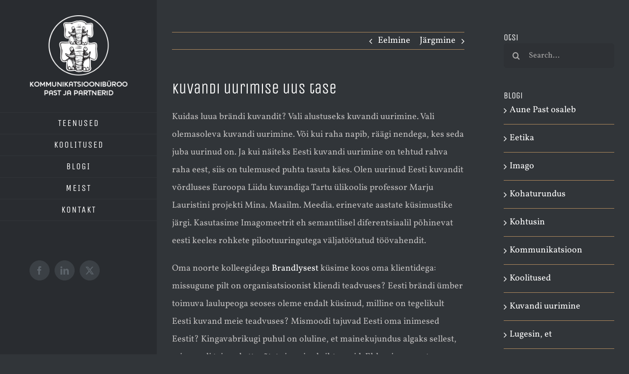

--- FILE ---
content_type: text/html; charset=UTF-8
request_url: https://suhtekorraldus.ee/kuvandi-uurimise-uus-tase/
body_size: 19354
content:
<!DOCTYPE html>
<html class="avada-html-layout-wide avada-html-header-position-left awb-scroll" lang="et">
<head>
	<meta http-equiv="X-UA-Compatible" content="IE=edge" />
	<meta http-equiv="Content-Type" content="text/html; charset=utf-8"/>
	<meta name="viewport" content="width=device-width, initial-scale=1" />
	<meta name='robots' content='index, follow, max-image-preview:large, max-snippet:-1, max-video-preview:-1' />
<link rel="alternate" hreflang="et" href="https://suhtekorraldus.ee/kuvandi-uurimise-uus-tase/" />
<link rel="alternate" hreflang="x-default" href="https://suhtekorraldus.ee/kuvandi-uurimise-uus-tase/" />

	<!-- This site is optimized with the Yoast SEO plugin v23.3 - https://yoast.com/wordpress/plugins/seo/ -->
	<title>Kuvandi uurimise uus tase - Suhtekorraldus.ee</title>
	<link rel="canonical" href="https://suhtekorraldus.ee/kuvandi-uurimise-uus-tase/" />
	<meta property="og:locale" content="et_EE" />
	<meta property="og:type" content="article" />
	<meta property="og:title" content="Kuvandi uurimise uus tase - Suhtekorraldus.ee" />
	<meta property="og:description" content="Kuidas luua brändi kuvandit? Vali alustuseks kuvandi uurimine. Vali olemasoleva kuvandi uurimine. Või kui raha napib, räägi nendega, kes seda [&hellip;]" />
	<meta property="og:url" content="https://suhtekorraldus.ee/kuvandi-uurimise-uus-tase/" />
	<meta property="og:site_name" content="Suhtekorraldus.ee" />
	<meta property="article:publisher" content="https://www.facebook.com/suhtekorraldus/" />
	<meta property="article:published_time" content="2017-01-23T08:56:16+00:00" />
	<meta property="og:image" content="https://suhtekorraldus.ee/wp-content/uploads/2017/01/Brandlyse-Startupday.jpg" />
	<meta property="og:image:width" content="640" />
	<meta property="og:image:height" content="480" />
	<meta property="og:image:type" content="image/jpeg" />
	<meta name="author" content="Aune Past" />
	<meta name="twitter:card" content="summary_large_image" />
	<meta name="twitter:creator" content="@loolooja" />
	<meta name="twitter:site" content="@loolooja" />
	<meta name="twitter:label1" content="Written by" />
	<meta name="twitter:data1" content="Aune Past" />
	<meta name="twitter:label2" content="Est. reading time" />
	<meta name="twitter:data2" content="2 minutit" />
	<script type="application/ld+json" class="yoast-schema-graph">{"@context":"https://schema.org","@graph":[{"@type":"Article","@id":"https://suhtekorraldus.ee/kuvandi-uurimise-uus-tase/#article","isPartOf":{"@id":"https://suhtekorraldus.ee/kuvandi-uurimise-uus-tase/"},"author":{"name":"Aune Past","@id":"https://suhtekorraldus.ee/#/schema/person/030721657201e6e130250fd1aecb994c"},"headline":"Kuvandi uurimise uus tase","datePublished":"2017-01-23T08:56:16+00:00","dateModified":"2017-01-23T08:56:16+00:00","mainEntityOfPage":{"@id":"https://suhtekorraldus.ee/kuvandi-uurimise-uus-tase/"},"wordCount":361,"commentCount":0,"publisher":{"@id":"https://suhtekorraldus.ee/#organization"},"image":{"@id":"https://suhtekorraldus.ee/kuvandi-uurimise-uus-tase/#primaryimage"},"thumbnailUrl":"https://suhtekorraldus.ee/wp-content/uploads/2017/01/Brandlyse-Startupday.jpg","keywords":["Brandlyse","EDM","Kalevilaps","mainekujundus","Marju Lauristin"],"articleSection":["Kommunikatsioon","Kuvandi uurimine","Mainekujundus"],"inLanguage":"et","potentialAction":[{"@type":"CommentAction","name":"Comment","target":["https://suhtekorraldus.ee/kuvandi-uurimise-uus-tase/#respond"]}]},{"@type":"WebPage","@id":"https://suhtekorraldus.ee/kuvandi-uurimise-uus-tase/","url":"https://suhtekorraldus.ee/kuvandi-uurimise-uus-tase/","name":"Kuvandi uurimise uus tase - Suhtekorraldus.ee","isPartOf":{"@id":"https://suhtekorraldus.ee/#website"},"primaryImageOfPage":{"@id":"https://suhtekorraldus.ee/kuvandi-uurimise-uus-tase/#primaryimage"},"image":{"@id":"https://suhtekorraldus.ee/kuvandi-uurimise-uus-tase/#primaryimage"},"thumbnailUrl":"https://suhtekorraldus.ee/wp-content/uploads/2017/01/Brandlyse-Startupday.jpg","datePublished":"2017-01-23T08:56:16+00:00","dateModified":"2017-01-23T08:56:16+00:00","breadcrumb":{"@id":"https://suhtekorraldus.ee/kuvandi-uurimise-uus-tase/#breadcrumb"},"inLanguage":"et","potentialAction":[{"@type":"ReadAction","target":["https://suhtekorraldus.ee/kuvandi-uurimise-uus-tase/"]}]},{"@type":"ImageObject","inLanguage":"et","@id":"https://suhtekorraldus.ee/kuvandi-uurimise-uus-tase/#primaryimage","url":"https://suhtekorraldus.ee/wp-content/uploads/2017/01/Brandlyse-Startupday.jpg","contentUrl":"https://suhtekorraldus.ee/wp-content/uploads/2017/01/Brandlyse-Startupday.jpg","width":640,"height":480,"caption":"Andreas, Sven ja Tartu abilinnapea Brandlyse kuvandi jaoks poseerimas"},{"@type":"BreadcrumbList","@id":"https://suhtekorraldus.ee/kuvandi-uurimise-uus-tase/#breadcrumb","itemListElement":[{"@type":"ListItem","position":1,"name":"Home","item":"https://suhtekorraldus.ee/"},{"@type":"ListItem","position":2,"name":"Blogi","item":"https://suhtekorraldus.ee/blogi/"},{"@type":"ListItem","position":3,"name":"Kuvandi uurimise uus tase"}]},{"@type":"WebSite","@id":"https://suhtekorraldus.ee/#website","url":"https://suhtekorraldus.ee/","name":"Suhtekorraldus.ee","description":"","publisher":{"@id":"https://suhtekorraldus.ee/#organization"},"potentialAction":[{"@type":"SearchAction","target":{"@type":"EntryPoint","urlTemplate":"https://suhtekorraldus.ee/?s={search_term_string}"},"query-input":"required name=search_term_string"}],"inLanguage":"et"},{"@type":"Organization","@id":"https://suhtekorraldus.ee/#organization","name":"Past ja Partnerid Suhtekorralduse OÜ","url":"https://suhtekorraldus.ee/","logo":{"@type":"ImageObject","inLanguage":"et","@id":"https://suhtekorraldus.ee/#/schema/logo/image/","url":"http://suhtekorraldus.ee/wp-content/uploads/2016/08/past2.png","contentUrl":"http://suhtekorraldus.ee/wp-content/uploads/2016/08/past2.png","width":405,"height":394,"caption":"Past ja Partnerid Suhtekorralduse OÜ"},"image":{"@id":"https://suhtekorraldus.ee/#/schema/logo/image/"},"sameAs":["https://www.facebook.com/suhtekorraldus/","https://x.com/loolooja","https://www.linkedin.com/in/aune-past-4670157"]},{"@type":"Person","@id":"https://suhtekorraldus.ee/#/schema/person/030721657201e6e130250fd1aecb994c","name":"Aune Past","image":{"@type":"ImageObject","inLanguage":"et","@id":"https://suhtekorraldus.ee/#/schema/person/image/","url":"https://secure.gravatar.com/avatar/cb0ee796c4566a957211d93f07043541?s=96&d=mm&r=g","contentUrl":"https://secure.gravatar.com/avatar/cb0ee796c4566a957211d93f07043541?s=96&d=mm&r=g","caption":"Aune Past"},"url":"https://suhtekorraldus.ee/author/aune/"}]}</script>
	<!-- / Yoast SEO plugin. -->


<link rel="alternate" type="application/rss+xml" title="Suhtekorraldus.ee &raquo; RSS" href="https://suhtekorraldus.ee/feed/" />
<link rel="alternate" type="application/rss+xml" title="Suhtekorraldus.ee &raquo; Kommentaaride RSS" href="https://suhtekorraldus.ee/comments/feed/" />
		
		
		
				<link rel="alternate" type="application/rss+xml" title="Suhtekorraldus.ee &raquo; Kuvandi uurimise uus tase Kommentaaride RSS" href="https://suhtekorraldus.ee/kuvandi-uurimise-uus-tase/feed/" />
		<!-- This site uses the Google Analytics by MonsterInsights plugin v9.0.1 - Using Analytics tracking - https://www.monsterinsights.com/ -->
		<!-- Note: MonsterInsights is not currently configured on this site. The site owner needs to authenticate with Google Analytics in the MonsterInsights settings panel. -->
					<!-- No tracking code set -->
				<!-- / Google Analytics by MonsterInsights -->
		<script type="text/javascript">
/* <![CDATA[ */
window._wpemojiSettings = {"baseUrl":"https:\/\/s.w.org\/images\/core\/emoji\/15.0.3\/72x72\/","ext":".png","svgUrl":"https:\/\/s.w.org\/images\/core\/emoji\/15.0.3\/svg\/","svgExt":".svg","source":{"concatemoji":"https:\/\/suhtekorraldus.ee\/wp-includes\/js\/wp-emoji-release.min.js?ver=6.6.4"}};
/*! This file is auto-generated */
!function(i,n){var o,s,e;function c(e){try{var t={supportTests:e,timestamp:(new Date).valueOf()};sessionStorage.setItem(o,JSON.stringify(t))}catch(e){}}function p(e,t,n){e.clearRect(0,0,e.canvas.width,e.canvas.height),e.fillText(t,0,0);var t=new Uint32Array(e.getImageData(0,0,e.canvas.width,e.canvas.height).data),r=(e.clearRect(0,0,e.canvas.width,e.canvas.height),e.fillText(n,0,0),new Uint32Array(e.getImageData(0,0,e.canvas.width,e.canvas.height).data));return t.every(function(e,t){return e===r[t]})}function u(e,t,n){switch(t){case"flag":return n(e,"\ud83c\udff3\ufe0f\u200d\u26a7\ufe0f","\ud83c\udff3\ufe0f\u200b\u26a7\ufe0f")?!1:!n(e,"\ud83c\uddfa\ud83c\uddf3","\ud83c\uddfa\u200b\ud83c\uddf3")&&!n(e,"\ud83c\udff4\udb40\udc67\udb40\udc62\udb40\udc65\udb40\udc6e\udb40\udc67\udb40\udc7f","\ud83c\udff4\u200b\udb40\udc67\u200b\udb40\udc62\u200b\udb40\udc65\u200b\udb40\udc6e\u200b\udb40\udc67\u200b\udb40\udc7f");case"emoji":return!n(e,"\ud83d\udc26\u200d\u2b1b","\ud83d\udc26\u200b\u2b1b")}return!1}function f(e,t,n){var r="undefined"!=typeof WorkerGlobalScope&&self instanceof WorkerGlobalScope?new OffscreenCanvas(300,150):i.createElement("canvas"),a=r.getContext("2d",{willReadFrequently:!0}),o=(a.textBaseline="top",a.font="600 32px Arial",{});return e.forEach(function(e){o[e]=t(a,e,n)}),o}function t(e){var t=i.createElement("script");t.src=e,t.defer=!0,i.head.appendChild(t)}"undefined"!=typeof Promise&&(o="wpEmojiSettingsSupports",s=["flag","emoji"],n.supports={everything:!0,everythingExceptFlag:!0},e=new Promise(function(e){i.addEventListener("DOMContentLoaded",e,{once:!0})}),new Promise(function(t){var n=function(){try{var e=JSON.parse(sessionStorage.getItem(o));if("object"==typeof e&&"number"==typeof e.timestamp&&(new Date).valueOf()<e.timestamp+604800&&"object"==typeof e.supportTests)return e.supportTests}catch(e){}return null}();if(!n){if("undefined"!=typeof Worker&&"undefined"!=typeof OffscreenCanvas&&"undefined"!=typeof URL&&URL.createObjectURL&&"undefined"!=typeof Blob)try{var e="postMessage("+f.toString()+"("+[JSON.stringify(s),u.toString(),p.toString()].join(",")+"));",r=new Blob([e],{type:"text/javascript"}),a=new Worker(URL.createObjectURL(r),{name:"wpTestEmojiSupports"});return void(a.onmessage=function(e){c(n=e.data),a.terminate(),t(n)})}catch(e){}c(n=f(s,u,p))}t(n)}).then(function(e){for(var t in e)n.supports[t]=e[t],n.supports.everything=n.supports.everything&&n.supports[t],"flag"!==t&&(n.supports.everythingExceptFlag=n.supports.everythingExceptFlag&&n.supports[t]);n.supports.everythingExceptFlag=n.supports.everythingExceptFlag&&!n.supports.flag,n.DOMReady=!1,n.readyCallback=function(){n.DOMReady=!0}}).then(function(){return e}).then(function(){var e;n.supports.everything||(n.readyCallback(),(e=n.source||{}).concatemoji?t(e.concatemoji):e.wpemoji&&e.twemoji&&(t(e.twemoji),t(e.wpemoji)))}))}((window,document),window._wpemojiSettings);
/* ]]> */
</script>
<link rel='stylesheet' id='twb-open-sans-css' href='https://fonts.googleapis.com/css?family=Open+Sans%3A300%2C400%2C500%2C600%2C700%2C800&#038;display=swap&#038;ver=6.6.4' type='text/css' media='all' />
<link rel='stylesheet' id='twbbwg-global-css' href='https://suhtekorraldus.ee/wp-content/plugins/photo-gallery/booster/assets/css/global.css?ver=1.0.0' type='text/css' media='all' />
<style id='wp-emoji-styles-inline-css' type='text/css'>

	img.wp-smiley, img.emoji {
		display: inline !important;
		border: none !important;
		box-shadow: none !important;
		height: 1em !important;
		width: 1em !important;
		margin: 0 0.07em !important;
		vertical-align: -0.1em !important;
		background: none !important;
		padding: 0 !important;
	}
</style>
<link rel='stylesheet' id='awsm-ead-public-css' href='https://suhtekorraldus.ee/wp-content/plugins/embed-any-document/css/embed-public.min.css?ver=2.7.4' type='text/css' media='all' />
<link rel='stylesheet' id='wpml-blocks-css' href='https://suhtekorraldus.ee/wp-content/plugins/sitepress-multilingual-cms/dist/css/blocks/styles.css?ver=4.6.13' type='text/css' media='all' />
<link rel='stylesheet' id='DOPBSP-css-dopselect-css' href='https://suhtekorraldus.ee/wp-content/plugins/booking-system/libraries/css/jquery.dop.Select.css?ver=6.6.4' type='text/css' media='all' />
<link rel='stylesheet' id='contact-form-7-css' href='https://suhtekorraldus.ee/wp-content/plugins/contact-form-7/includes/css/styles.css?ver=5.9.8' type='text/css' media='all' />
<link rel='stylesheet' id='bwg_fonts-css' href='https://suhtekorraldus.ee/wp-content/plugins/photo-gallery/css/bwg-fonts/fonts.css?ver=0.0.1' type='text/css' media='all' />
<link rel='stylesheet' id='sumoselect-css' href='https://suhtekorraldus.ee/wp-content/plugins/photo-gallery/css/sumoselect.min.css?ver=3.4.6' type='text/css' media='all' />
<link rel='stylesheet' id='mCustomScrollbar-css' href='https://suhtekorraldus.ee/wp-content/plugins/photo-gallery/css/jquery.mCustomScrollbar.min.css?ver=3.1.5' type='text/css' media='all' />
<link rel='stylesheet' id='bwg_frontend-css' href='https://suhtekorraldus.ee/wp-content/plugins/photo-gallery/css/styles.min.css?ver=1.8.27' type='text/css' media='all' />
<link rel='stylesheet' id='wpml-legacy-dropdown-0-css' href='https://suhtekorraldus.ee/wp-content/plugins/sitepress-multilingual-cms/templates/language-switchers/legacy-dropdown/style.min.css?ver=1' type='text/css' media='all' />
<style id='wpml-legacy-dropdown-0-inline-css' type='text/css'>
.wpml-ls-statics-shortcode_actions{background-color:#ffffff;}.wpml-ls-statics-shortcode_actions, .wpml-ls-statics-shortcode_actions .wpml-ls-sub-menu, .wpml-ls-statics-shortcode_actions a {border-color:#cdcdcd;}.wpml-ls-statics-shortcode_actions a, .wpml-ls-statics-shortcode_actions .wpml-ls-sub-menu a, .wpml-ls-statics-shortcode_actions .wpml-ls-sub-menu a:link, .wpml-ls-statics-shortcode_actions li:not(.wpml-ls-current-language) .wpml-ls-link, .wpml-ls-statics-shortcode_actions li:not(.wpml-ls-current-language) .wpml-ls-link:link {color:#444444;background-color:#ffffff;}.wpml-ls-statics-shortcode_actions a, .wpml-ls-statics-shortcode_actions .wpml-ls-sub-menu a:hover,.wpml-ls-statics-shortcode_actions .wpml-ls-sub-menu a:focus, .wpml-ls-statics-shortcode_actions .wpml-ls-sub-menu a:link:hover, .wpml-ls-statics-shortcode_actions .wpml-ls-sub-menu a:link:focus {color:#000000;background-color:#eeeeee;}.wpml-ls-statics-shortcode_actions .wpml-ls-current-language > a {color:#444444;background-color:#ffffff;}.wpml-ls-statics-shortcode_actions .wpml-ls-current-language:hover>a, .wpml-ls-statics-shortcode_actions .wpml-ls-current-language>a:focus {color:#000000;background-color:#eeeeee;}
</style>
<link rel='stylesheet' id='fusion-dynamic-css-css' href='https://suhtekorraldus.ee/wp-content/uploads/fusion-styles/d97dde778f332aaca1c408f1be689f84.min.css?ver=3.11.9' type='text/css' media='all' />
<script type="text/javascript" src="https://suhtekorraldus.ee/wp-includes/js/jquery/jquery.min.js?ver=3.7.1" id="jquery-core-js"></script>
<script type="text/javascript" src="https://suhtekorraldus.ee/wp-includes/js/jquery/jquery-migrate.min.js?ver=3.4.1" id="jquery-migrate-js"></script>
<script type="text/javascript" src="https://suhtekorraldus.ee/wp-content/plugins/photo-gallery/booster/assets/js/circle-progress.js?ver=1.2.2" id="twbbwg-circle-js"></script>
<script type="text/javascript" id="twbbwg-global-js-extra">
/* <![CDATA[ */
var twb = {"nonce":"bf65da6d35","ajax_url":"https:\/\/suhtekorraldus.ee\/wp-admin\/admin-ajax.php","plugin_url":"https:\/\/suhtekorraldus.ee\/wp-content\/plugins\/photo-gallery\/booster","href":"https:\/\/suhtekorraldus.ee\/wp-admin\/admin.php?page=twbbwg_photo-gallery"};
var twb = {"nonce":"bf65da6d35","ajax_url":"https:\/\/suhtekorraldus.ee\/wp-admin\/admin-ajax.php","plugin_url":"https:\/\/suhtekorraldus.ee\/wp-content\/plugins\/photo-gallery\/booster","href":"https:\/\/suhtekorraldus.ee\/wp-admin\/admin.php?page=twbbwg_photo-gallery"};
/* ]]> */
</script>
<script type="text/javascript" src="https://suhtekorraldus.ee/wp-content/plugins/photo-gallery/booster/assets/js/global.js?ver=1.0.0" id="twbbwg-global-js"></script>
<script type="text/javascript" src="https://suhtekorraldus.ee/wp-content/plugins/booking-system/libraries/js/dop-prototypes.js?ver=6.6.4" id="DOP-js-prototypes-js"></script>
<script type="text/javascript" src="https://suhtekorraldus.ee/wp-content/plugins/photo-gallery/js/jquery.sumoselect.min.js?ver=3.4.6" id="sumoselect-js"></script>
<script type="text/javascript" src="https://suhtekorraldus.ee/wp-content/plugins/photo-gallery/js/tocca.min.js?ver=2.0.9" id="bwg_mobile-js"></script>
<script type="text/javascript" src="https://suhtekorraldus.ee/wp-content/plugins/photo-gallery/js/jquery.mCustomScrollbar.concat.min.js?ver=3.1.5" id="mCustomScrollbar-js"></script>
<script type="text/javascript" src="https://suhtekorraldus.ee/wp-content/plugins/photo-gallery/js/jquery.fullscreen.min.js?ver=0.6.0" id="jquery-fullscreen-js"></script>
<script type="text/javascript" id="bwg_frontend-js-extra">
/* <![CDATA[ */
var bwg_objectsL10n = {"bwg_field_required":"field is required.","bwg_mail_validation":"See ei ole kehtiv e-posti aadress.","bwg_search_result":"Puuduvad pildid Teie otsingukriteeriumitele.","bwg_select_tag":"Select Tag","bwg_order_by":"Order By","bwg_search":"Otsi","bwg_show_ecommerce":"Show Ecommerce","bwg_hide_ecommerce":"Hide Ecommerce","bwg_show_comments":"N\u00e4ita Kommentaarid","bwg_hide_comments":"Peida kommentaarid","bwg_restore":"Taasta","bwg_maximize":"Maksimeerida","bwg_fullscreen":"Fullscreen","bwg_exit_fullscreen":"Exit Fullscreen","bwg_search_tag":"SEARCH...","bwg_tag_no_match":"No tags found","bwg_all_tags_selected":"All tags selected","bwg_tags_selected":"tags selected","play":"Esita","pause":"Paus","is_pro":"","bwg_play":"Esita","bwg_pause":"Paus","bwg_hide_info":"Peida info","bwg_show_info":"N\u00e4ita info. ","bwg_hide_rating":"Peida hinnang","bwg_show_rating":"N\u00e4ita hinnang","ok":"Ok","cancel":"Cancel","select_all":"Select all","lazy_load":"0","lazy_loader":"https:\/\/suhtekorraldus.ee\/wp-content\/plugins\/photo-gallery\/images\/ajax_loader.png","front_ajax":"0","bwg_tag_see_all":"see all tags","bwg_tag_see_less":"see less tags"};
/* ]]> */
</script>
<script type="text/javascript" src="https://suhtekorraldus.ee/wp-content/plugins/photo-gallery/js/scripts.min.js?ver=1.8.27" id="bwg_frontend-js"></script>
<script type="text/javascript" src="https://suhtekorraldus.ee/wp-content/plugins/sitepress-multilingual-cms/templates/language-switchers/legacy-dropdown/script.min.js?ver=1" id="wpml-legacy-dropdown-0-js"></script>
<link rel="https://api.w.org/" href="https://suhtekorraldus.ee/wp-json/" /><link rel="alternate" title="JSON" type="application/json" href="https://suhtekorraldus.ee/wp-json/wp/v2/posts/2063" /><link rel="EditURI" type="application/rsd+xml" title="RSD" href="https://suhtekorraldus.ee/xmlrpc.php?rsd" />
<meta name="generator" content="WordPress 6.6.4" />
<link rel='shortlink' href='https://suhtekorraldus.ee/?p=2063' />
<link rel="alternate" title="oEmbed (JSON)" type="application/json+oembed" href="https://suhtekorraldus.ee/wp-json/oembed/1.0/embed?url=https%3A%2F%2Fsuhtekorraldus.ee%2Fkuvandi-uurimise-uus-tase%2F" />
<link rel="alternate" title="oEmbed (XML)" type="text/xml+oembed" href="https://suhtekorraldus.ee/wp-json/oembed/1.0/embed?url=https%3A%2F%2Fsuhtekorraldus.ee%2Fkuvandi-uurimise-uus-tase%2F&#038;format=xml" />
<meta name="generator" content="WPML ver:4.6.13 stt:1,15;" />
<script type="text/javascript">
(function(url){
	if(/(?:Chrome\/26\.0\.1410\.63 Safari\/537\.31|WordfenceTestMonBot)/.test(navigator.userAgent)){ return; }
	var addEvent = function(evt, handler) {
		if (window.addEventListener) {
			document.addEventListener(evt, handler, false);
		} else if (window.attachEvent) {
			document.attachEvent('on' + evt, handler);
		}
	};
	var removeEvent = function(evt, handler) {
		if (window.removeEventListener) {
			document.removeEventListener(evt, handler, false);
		} else if (window.detachEvent) {
			document.detachEvent('on' + evt, handler);
		}
	};
	var evts = 'contextmenu dblclick drag dragend dragenter dragleave dragover dragstart drop keydown keypress keyup mousedown mousemove mouseout mouseover mouseup mousewheel scroll'.split(' ');
	var logHuman = function() {
		if (window.wfLogHumanRan) { return; }
		window.wfLogHumanRan = true;
		var wfscr = document.createElement('script');
		wfscr.type = 'text/javascript';
		wfscr.async = true;
		wfscr.src = url + '&r=' + Math.random();
		(document.getElementsByTagName('head')[0]||document.getElementsByTagName('body')[0]).appendChild(wfscr);
		for (var i = 0; i < evts.length; i++) {
			removeEvent(evts[i], logHuman);
		}
	};
	for (var i = 0; i < evts.length; i++) {
		addEvent(evts[i], logHuman);
	}
})('//suhtekorraldus.ee/?wordfence_lh=1&hid=58308254EC01D4CADBA4056AA8DED959');
</script><style type="text/css" id="css-fb-visibility">@media screen and (max-width: 640px){.fusion-no-small-visibility{display:none !important;}body .sm-text-align-center{text-align:center !important;}body .sm-text-align-left{text-align:left !important;}body .sm-text-align-right{text-align:right !important;}body .sm-flex-align-center{justify-content:center !important;}body .sm-flex-align-flex-start{justify-content:flex-start !important;}body .sm-flex-align-flex-end{justify-content:flex-end !important;}body .sm-mx-auto{margin-left:auto !important;margin-right:auto !important;}body .sm-ml-auto{margin-left:auto !important;}body .sm-mr-auto{margin-right:auto !important;}body .fusion-absolute-position-small{position:absolute;top:auto;width:100%;}.awb-sticky.awb-sticky-small{ position: sticky; top: var(--awb-sticky-offset,0); }}@media screen and (min-width: 641px) and (max-width: 1024px){.fusion-no-medium-visibility{display:none !important;}body .md-text-align-center{text-align:center !important;}body .md-text-align-left{text-align:left !important;}body .md-text-align-right{text-align:right !important;}body .md-flex-align-center{justify-content:center !important;}body .md-flex-align-flex-start{justify-content:flex-start !important;}body .md-flex-align-flex-end{justify-content:flex-end !important;}body .md-mx-auto{margin-left:auto !important;margin-right:auto !important;}body .md-ml-auto{margin-left:auto !important;}body .md-mr-auto{margin-right:auto !important;}body .fusion-absolute-position-medium{position:absolute;top:auto;width:100%;}.awb-sticky.awb-sticky-medium{ position: sticky; top: var(--awb-sticky-offset,0); }}@media screen and (min-width: 1025px){.fusion-no-large-visibility{display:none !important;}body .lg-text-align-center{text-align:center !important;}body .lg-text-align-left{text-align:left !important;}body .lg-text-align-right{text-align:right !important;}body .lg-flex-align-center{justify-content:center !important;}body .lg-flex-align-flex-start{justify-content:flex-start !important;}body .lg-flex-align-flex-end{justify-content:flex-end !important;}body .lg-mx-auto{margin-left:auto !important;margin-right:auto !important;}body .lg-ml-auto{margin-left:auto !important;}body .lg-mr-auto{margin-right:auto !important;}body .fusion-absolute-position-large{position:absolute;top:auto;width:100%;}.awb-sticky.awb-sticky-large{ position: sticky; top: var(--awb-sticky-offset,0); }}</style><meta name="generator" content="Powered by Slider Revolution 6.7.18 - responsive, Mobile-Friendly Slider Plugin for WordPress with comfortable drag and drop interface." />
<script>function setREVStartSize(e){
			//window.requestAnimationFrame(function() {
				window.RSIW = window.RSIW===undefined ? window.innerWidth : window.RSIW;
				window.RSIH = window.RSIH===undefined ? window.innerHeight : window.RSIH;
				try {
					var pw = document.getElementById(e.c).parentNode.offsetWidth,
						newh;
					pw = pw===0 || isNaN(pw) || (e.l=="fullwidth" || e.layout=="fullwidth") ? window.RSIW : pw;
					e.tabw = e.tabw===undefined ? 0 : parseInt(e.tabw);
					e.thumbw = e.thumbw===undefined ? 0 : parseInt(e.thumbw);
					e.tabh = e.tabh===undefined ? 0 : parseInt(e.tabh);
					e.thumbh = e.thumbh===undefined ? 0 : parseInt(e.thumbh);
					e.tabhide = e.tabhide===undefined ? 0 : parseInt(e.tabhide);
					e.thumbhide = e.thumbhide===undefined ? 0 : parseInt(e.thumbhide);
					e.mh = e.mh===undefined || e.mh=="" || e.mh==="auto" ? 0 : parseInt(e.mh,0);
					if(e.layout==="fullscreen" || e.l==="fullscreen")
						newh = Math.max(e.mh,window.RSIH);
					else{
						e.gw = Array.isArray(e.gw) ? e.gw : [e.gw];
						for (var i in e.rl) if (e.gw[i]===undefined || e.gw[i]===0) e.gw[i] = e.gw[i-1];
						e.gh = e.el===undefined || e.el==="" || (Array.isArray(e.el) && e.el.length==0)? e.gh : e.el;
						e.gh = Array.isArray(e.gh) ? e.gh : [e.gh];
						for (var i in e.rl) if (e.gh[i]===undefined || e.gh[i]===0) e.gh[i] = e.gh[i-1];
											
						var nl = new Array(e.rl.length),
							ix = 0,
							sl;
						e.tabw = e.tabhide>=pw ? 0 : e.tabw;
						e.thumbw = e.thumbhide>=pw ? 0 : e.thumbw;
						e.tabh = e.tabhide>=pw ? 0 : e.tabh;
						e.thumbh = e.thumbhide>=pw ? 0 : e.thumbh;
						for (var i in e.rl) nl[i] = e.rl[i]<window.RSIW ? 0 : e.rl[i];
						sl = nl[0];
						for (var i in nl) if (sl>nl[i] && nl[i]>0) { sl = nl[i]; ix=i;}
						var m = pw>(e.gw[ix]+e.tabw+e.thumbw) ? 1 : (pw-(e.tabw+e.thumbw)) / (e.gw[ix]);
						newh =  (e.gh[ix] * m) + (e.tabh + e.thumbh);
					}
					var el = document.getElementById(e.c);
					if (el!==null && el) el.style.height = newh+"px";
					el = document.getElementById(e.c+"_wrapper");
					if (el!==null && el) {
						el.style.height = newh+"px";
						el.style.display = "block";
					}
				} catch(e){
					console.log("Failure at Presize of Slider:" + e)
				}
			//});
		  };</script>
		<script type="text/javascript">
			var doc = document.documentElement;
			doc.setAttribute( 'data-useragent', navigator.userAgent );
		</script>
		
	</head>

<body class="post-template-default single single-post postid-2063 single-format-standard has-sidebar fusion-image-hovers fusion-pagination-sizing fusion-button_type-flat fusion-button_span-yes fusion-button_gradient-linear avada-image-rollover-circle-yes avada-image-rollover-no fusion-body ltr no-tablet-sticky-header no-mobile-sticky-header fusion-disable-outline fusion-sub-menu-fade mobile-logo-pos-center layout-wide-mode avada-has-boxed-modal-shadow- layout-scroll-offset-full avada-has-zero-margin-offset-top side-header side-header-left menu-text-align-center mobile-menu-design-modern fusion-show-pagination-text fusion-header-layout-v1 avada-responsive avada-footer-fx-none avada-menu-highlight-style-bar fusion-search-form-clean fusion-main-menu-search-dropdown fusion-avatar-circle avada-dropdown-styles avada-blog-layout-grid avada-blog-archive-layout-grid avada-header-shadow-no avada-menu-icon-position-left avada-has-megamenu-shadow avada-has-mainmenu-dropdown-divider avada-has-pagetitle-bg-full avada-has-100-footer avada-has-breadcrumb-mobile-hidden avada-has-titlebar-hide avada-has-pagination-padding avada-flyout-menu-direction-fade avada-ec-views-v1" data-awb-post-id="2063">
		<a class="skip-link screen-reader-text" href="#content">Skip to content</a>

	<div id="boxed-wrapper">
		
		<div id="wrapper" class="fusion-wrapper">
			<div id="home" style="position:relative;top:-1px;"></div>
							
																
<div id="side-header-sticky"></div>
<div id="side-header" class="clearfix fusion-mobile-menu-design-modern fusion-sticky-logo-1 fusion-mobile-logo-1 fusion-sticky-menu-">
	<div class="side-header-wrapper">
								<div class="side-header-content fusion-logo-center fusion-mobile-logo-1">
				<div class="fusion-logo" data-margin-top="31px" data-margin-bottom="31px" data-margin-left="0px" data-margin-right="0px">
			<a class="fusion-logo-link"  href="https://suhtekorraldus.ee/" >

						<!-- standard logo -->
			<img src="https://suhtekorraldus.ee/wp-content/uploads/2017/03/past-logo.png" srcset="https://suhtekorraldus.ee/wp-content/uploads/2017/03/past-logo.png 1x" width="458" height="380" alt="Suhtekorraldus.ee Logo" data-retina_logo_url="" class="fusion-standard-logo" />

											<!-- mobile logo -->
				<img src="https://suhtekorraldus.ee/wp-content/uploads/2017/03/past-mobile.png" srcset="https://suhtekorraldus.ee/wp-content/uploads/2017/03/past-mobile.png 1x" width="587" height="147" alt="Suhtekorraldus.ee Logo" data-retina_logo_url="" class="fusion-mobile-logo" />
			
					</a>
		</div>		</div>
		<div class="fusion-main-menu-container fusion-logo-menu-center">
			<nav class="fusion-main-menu" aria-label="Main Menu"><ul id="menu-main" class="fusion-menu"><li  id="menu-item-1809"  class="menu-item menu-item-type-custom menu-item-object-custom menu-item-has-children menu-item-1809 fusion-dropdown-menu"  data-item-id="1809"><a  href="#" class="fusion-bar-highlight"><span class="menu-text">Teenused</span></a><ul class="sub-menu"><li  id="menu-item-1761"  class="menu-item menu-item-type-post_type menu-item-object-page menu-item-1761 fusion-dropdown-submenu" ><a  href="https://suhtekorraldus.ee/pr-suhtekorraldus/" class="fusion-bar-highlight"><span>PR</span></a></li><li  id="menu-item-1800"  class="menu-item menu-item-type-post_type menu-item-object-page menu-item-1800 fusion-dropdown-submenu" ><a  href="https://suhtekorraldus.ee/uuringud/" class="fusion-bar-highlight"><span>Uuringud</span></a></li><li  id="menu-item-1801"  class="menu-item menu-item-type-post_type menu-item-object-page menu-item-1801 fusion-dropdown-submenu" ><a  href="https://suhtekorraldus.ee/meediasuhted/" class="fusion-bar-highlight"><span>Meediasuhted</span></a></li><li  id="menu-item-1802"  class="menu-item menu-item-type-post_type menu-item-object-page menu-item-1802 fusion-dropdown-submenu" ><a  href="https://suhtekorraldus.ee/sisesuhted/" class="fusion-bar-highlight"><span>Sisesuhted</span></a></li><li  id="menu-item-1803"  class="menu-item menu-item-type-post_type menu-item-object-page menu-item-1803 fusion-dropdown-submenu" ><a  href="https://suhtekorraldus.ee/mainekujundus/" class="fusion-bar-highlight"><span>Mainekujundus</span></a></li><li  id="menu-item-1804"  class="menu-item menu-item-type-post_type menu-item-object-page menu-item-1804 fusion-dropdown-submenu" ><a  href="https://suhtekorraldus.ee/kirjutamine/" class="fusion-bar-highlight"><span>Kirjutamine</span></a></li><li  id="menu-item-1805"  class="menu-item menu-item-type-post_type menu-item-object-page menu-item-1805 fusion-dropdown-submenu" ><a  href="https://suhtekorraldus.ee/konsultatsioon/" class="fusion-bar-highlight"><span>Konsultatsioon</span></a></li><li  id="menu-item-1806"  class="menu-item menu-item-type-post_type menu-item-object-page menu-item-1806 fusion-dropdown-submenu" ><a  href="https://suhtekorraldus.ee/koolitused/" class="fusion-bar-highlight"><span>Koolitused</span></a></li><li  id="menu-item-1807"  class="menu-item menu-item-type-post_type menu-item-object-page menu-item-1807 fusion-dropdown-submenu" ><a  href="https://suhtekorraldus.ee/kommunikatsioon/" class="fusion-bar-highlight"><span>Kommunikatsioon</span></a></li></ul></li><li  id="menu-item-1818"  class="menu-item menu-item-type-post_type menu-item-object-page menu-item-1818"  data-item-id="1818"><a  href="https://suhtekorraldus.ee/koolitused/" class="fusion-bar-highlight"><span class="menu-text">Koolitused</span></a></li><li  id="menu-item-1697"  class="menu-item menu-item-type-post_type menu-item-object-page current_page_parent menu-item-1697"  data-item-id="1697"><a  href="https://suhtekorraldus.ee/blogi/" class="fusion-bar-highlight"><span class="menu-text">Blogi</span></a></li><li  id="menu-item-1762"  class="menu-item menu-item-type-post_type menu-item-object-page menu-item-1762"  data-item-id="1762"><a  href="https://suhtekorraldus.ee/meist/" class="fusion-bar-highlight"><span class="menu-text">Meist</span></a></li><li  id="menu-item-1696"  class="menu-item menu-item-type-post_type menu-item-object-page menu-item-1696"  data-item-id="1696"><a  href="https://suhtekorraldus.ee/kontakt/" class="fusion-bar-highlight"><span class="menu-text">Kontakt</span></a></li></ul></nav>	<div class="fusion-mobile-menu-icons">
							<a href="#" class="fusion-icon awb-icon-bars" aria-label="Toggle mobile menu" aria-expanded="false"></a>
		
		
		
			</div>

<nav class="fusion-mobile-nav-holder fusion-mobile-menu-text-align-center" aria-label="Main Menu Mobile"></nav>

		</div>

		
								
			<div class="side-header-content side-header-content-1-2">
									<div class="side-header-content-1 fusion-clearfix">
					<nav class="fusion-secondary-menu" role="navigation" aria-label="Secondary Menu"></nav>					</div>
													<div class="side-header-content-2 fusion-clearfix">
					<div class="fusion-social-links-header"><div class="fusion-social-networks boxed-icons"><div class="fusion-social-networks-wrapper"><a  class="fusion-social-network-icon fusion-tooltip fusion-facebook awb-icon-facebook" style data-placement="bottom" data-title="Facebook" data-toggle="tooltip" title="Facebook" href="https://www.facebook.com/suhtekorraldus" target="_blank" rel="noreferrer"><span class="screen-reader-text">Facebook</span></a><a  class="fusion-social-network-icon fusion-tooltip fusion-linkedin awb-icon-linkedin" style data-placement="bottom" data-title="LinkedIn" data-toggle="tooltip" title="LinkedIn" href="https://www.linkedin.com/in/aune-past-4670157" target="_blank" rel="noopener noreferrer"><span class="screen-reader-text">LinkedIn</span></a><a  class="fusion-social-network-icon fusion-tooltip fusion-twitter awb-icon-twitter" style data-placement="bottom" data-title="X" data-toggle="tooltip" title="X" href="https://twitter.com/loolooja" target="_blank" rel="noopener noreferrer"><span class="screen-reader-text">X</span></a></div></div></div>					</div>
							</div>
		
		
					</div>
	<style>
	.side-header-styling-wrapper > div {
		display: none !important;
	}

	.side-header-styling-wrapper .side-header-background-image,
	.side-header-styling-wrapper .side-header-background-color,
	.side-header-styling-wrapper .side-header-border {
		display: block !important;
	}
	</style>
	<div class="side-header-styling-wrapper" style="overflow:hidden;">
		<div class="side-header-background-image"></div>
		<div class="side-header-background-color"></div>
		<div class="side-header-border"></div>
	</div>
</div>

					
							<div id="sliders-container" class="fusion-slider-visibility">
					</div>
				
					
							
			
						<main id="main" class="clearfix ">
				<div class="fusion-row" style="">

<section id="content" style="float: left;">
			<div class="single-navigation clearfix">
			<a href="https://suhtekorraldus.ee/mainekujundus-ja-maine-uurimine/" rel="prev">Eelmine</a>			<a href="https://suhtekorraldus.ee/mainekujundus-rohujuure-tasandil/" rel="next">Järgmine</a>		</div>
	
					<article id="post-2063" class="post post-2063 type-post status-publish format-standard has-post-thumbnail hentry category-kommunikatsioon category-kuvandi-uurimine category-mainekujundus tag-brandlyse tag-edm tag-kalevilaps tag-mainekujundus tag-marju-lauristin">
						
				
															<h1 class="entry-title fusion-post-title">Kuvandi uurimise uus tase</h1>										<div class="post-content">
				<p>Kuidas luua brändi kuvandit? Vali alustuseks kuvandi uurimine. Vali olemasoleva kuvandi uurimine. Või kui raha napib, räägi nendega, kes seda juba uurinud on. Ja kui näiteks Eesti kuvandi uurimine on tehtud rahva raha eest, siis on tulemused puhta tasuta käes. Olen uurinud Eesti kuvandit võrdluses Euroopa Liidu kuvandiga Tartu ülikoolis professor Marju Lauristini projekti Mina. Maailm. Meedia. erinevate aastate küsimustike järgi. Kasutasime Imagomeetrit eh semantilisel diferentsiaalil põhinevat eesti keeles rohkete pilootuuringutega väljatöötatud töövahendit.</p>
<p>Oma noorte kolleegidega <a href="https://www.facebook.com/brandlyse/?fref=ts">Brandlysest</a> küsime koos oma klientidega: missugune pilt on organisatsioonist kliendi teadvuses? Eesti brändi ümber toimuva laulupeoga seoses oleme endalt küsinud, milline on tegelikult Eesti kuvand meie teadvuses? Mismoodi tajuvad Eesti oma inimesed Eestit? Kingavabrikugi puhul on oluline, et mainekujundus algaks sellest, mismoodi tajuvad ettevõtet sisemised sihtgrupid. Ehk esimesena teeme sisemise kuvandi analüüsi. Vastasel juhul võib juhtuda, et loomeküll loo, mis justnagu peaks avalikkust kõnetama, aga ei tee seda mitte. Sest avalikkusele räägitavat lugu saadavad kõõrdpilgud kodusest aknast.</p>
<p>Ja kuigi <a href="https://www.facebook.com/eestidisainimeeskond/?fref=ts">EDM</a> lehvitas lippe, puhus pasunaid, anus ja palus: me ei tee Eesti brändi, me ei loo Eesti märki, olid kõik silmad ja kõrvad sellele suletud. Andke meile Bränd Estonia! Laske Kalevipoeg koju tulla! No ei saa see Kalevipoeg koju tulla. (Kõrvalepõikena, uitmõttena, kui ma tahaksin täiesti sookorrektne olla, kas ma peaksin siis ütlema Kalevilaps? Ja eepos oleks siis Kalevilaps?). Kui ma oleksin osa EDM-i meeskonnast, pühiksin selja prügist puhtaks ja küsiksin kõva häälega: millal me viime läbi Eesti kuvandi uuringu oma kodus? Millal me mitte ainult ei oleta, vaid teame päris täpselt, mismoodi tajuvad meie oma inimesed Eestit ja mis on need olulised muutujad, mis on seotud erinevate kuvanditega. Kui kodune kuvand on uuritud, siis vaataks üle aia, et missugused on need maad, millest maailmas kõvasti peetakse ja mille võrra meie erineme. Nii heas kui halvas. Ja kui see oluline leitud, loome loo, mille kirjutame üles, kasutades šrifti Aino. Ei ole vaja klaverimängijat tulistada selle eest, et saun kütmata.</p>
							</div>

												<span class="vcard rich-snippet-hidden"><span class="fn"><a href="https://suhtekorraldus.ee/author/aune/" title="Aune Past tehtud postitused" rel="author">Aune Past</a></span></span><span class="updated rich-snippet-hidden">2017-01-23T10:56:16+02:00</span>													<div class="fusion-sharing-box fusion-theme-sharing-box fusion-single-sharing-box">
		<h4>Jaga seda lugu!</h4>
		<div class="fusion-social-networks boxed-icons"><div class="fusion-social-networks-wrapper"><a  class="fusion-social-network-icon fusion-tooltip fusion-facebook awb-icon-facebook" style="color:var(--sharing_social_links_icon_color);background-color:var(--sharing_social_links_box_color);border-color:var(--sharing_social_links_box_color);" data-placement="top" data-title="Facebook" data-toggle="tooltip" title="Facebook" href="https://www.facebook.com/sharer.php?u=https%3A%2F%2Fsuhtekorraldus.ee%2Fkuvandi-uurimise-uus-tase%2F&amp;t=Kuvandi%20uurimise%20uus%20tase" target="_blank" rel="noreferrer"><span class="screen-reader-text">Facebook</span></a><a  class="fusion-social-network-icon fusion-tooltip fusion-twitter awb-icon-twitter" style="color:var(--sharing_social_links_icon_color);background-color:var(--sharing_social_links_box_color);border-color:var(--sharing_social_links_box_color);" data-placement="top" data-title="X" data-toggle="tooltip" title="X" href="https://twitter.com/share?url=https%3A%2F%2Fsuhtekorraldus.ee%2Fkuvandi-uurimise-uus-tase%2F&amp;text=Kuvandi%20uurimise%20uus%20tase" target="_blank" rel="noopener noreferrer"><span class="screen-reader-text">X</span></a><a  class="fusion-social-network-icon fusion-tooltip fusion-tumblr awb-icon-tumblr" style="color:var(--sharing_social_links_icon_color);background-color:var(--sharing_social_links_box_color);border-color:var(--sharing_social_links_box_color);" data-placement="top" data-title="Tumblr" data-toggle="tooltip" title="Tumblr" href="https://www.tumblr.com/share/link?url=https%3A%2F%2Fsuhtekorraldus.ee%2Fkuvandi-uurimise-uus-tase%2F&amp;name=Kuvandi%20uurimise%20uus%20tase&amp;description=Kuidas%20luua%20br%C3%A4ndi%20kuvandit%3F%20Vali%20alustuseks%20kuvandi%20uurimine.%20Vali%20olemasoleva%20kuvandi%20uurimine.%20V%C3%B5i%20kui%20raha%20napib%2C%20r%C3%A4%C3%A4gi%20nendega%2C%20kes%20seda%20juba%20uurinud%20on.%20Ja%20kui%20n%C3%A4iteks%20Eesti%20kuvandi%20uurimine%20on%20tehtud%20rahva%20raha%20eest%2C%20siis%20on%20tulemused%20puhta%20tasuta%20k%C3%A4es.%20Olen%20uurinud%20Eesti%20kuvandit%20v%C3%B5rdluses%20Euroopa%20Liidu%20kuvandiga%20Tartu%20%C3%BClikoolis%20professor%20Marju%20Lauristini%20projekti%20Mina." target="_blank" rel="noopener noreferrer"><span class="screen-reader-text">Tumblr</span></a><a  class="fusion-social-network-icon fusion-tooltip fusion-pinterest awb-icon-pinterest fusion-last-social-icon" style="color:var(--sharing_social_links_icon_color);background-color:var(--sharing_social_links_box_color);border-color:var(--sharing_social_links_box_color);" data-placement="top" data-title="Pinterest" data-toggle="tooltip" title="Pinterest" href="https://pinterest.com/pin/create/button/?url=https%3A%2F%2Fsuhtekorraldus.ee%2Fkuvandi-uurimise-uus-tase%2F&amp;description=Kuidas%20luua%20br%C3%A4ndi%20kuvandit%3F%20Vali%20alustuseks%20kuvandi%20uurimine.%20Vali%20olemasoleva%20kuvandi%20uurimine.%20V%C3%B5i%20kui%20raha%20napib%2C%20r%C3%A4%C3%A4gi%20nendega%2C%20kes%20seda%20juba%20uurinud%20on.%20Ja%20kui%20n%C3%A4iteks%20Eesti%20kuvandi%20uurimine%20on%20tehtud%20rahva%20raha%20eest%2C%20siis%20on%20tulemused%20puhta%20tasuta%20k%C3%A4es.%20Olen%20uurinud%20Eesti%20kuvandit%20v%C3%B5rdluses%20Euroopa%20Liidu%20kuvandiga%20Tartu%20%C3%BClikoolis%20professor%20Marju%20Lauristini%20projekti%20Mina.&amp;media=https%3A%2F%2Fsuhtekorraldus.ee%2Fwp-content%2Fuploads%2F2017%2F01%2FBrandlyse-Startupday.jpg" target="_blank" rel="noopener noreferrer"><span class="screen-reader-text">Pinterest</span></a><div class="fusion-clearfix"></div></div></div>	</div>
													<section class="related-posts single-related-posts">
					<div class="fusion-title fusion-title-size-two sep-single sep-solid" style="margin-top:0px;margin-bottom:20px;">
					<h2 class="title-heading-left" style="margin:0;">
						Sarnased postitused					</h2>
					<span class="awb-title-spacer"></span>
					<div class="title-sep-container">
						<div class="title-sep sep-single sep-solid"></div>
					</div>
				</div>
				
	
	
	
					<div class="awb-carousel awb-swiper awb-swiper-carousel fusion-carousel-title-below-image" data-imagesize="fixed" data-metacontent="yes" data-autoplay="yes" data-touchscroll="yes" data-columns="3" data-itemmargin="7px" data-itemwidth="180" data-scrollitems="1">
		<div class="swiper-wrapper">
																		<div class="swiper-slide">
					<div class="fusion-carousel-item-wrapper">
						<div  class="fusion-image-wrapper fusion-image-size-fixed" aria-haspopup="true">
							<a href="https://suhtekorraldus.ee/teistmoodi-paldiski-paldiski-loo-loomine/" aria-label="Teistmoodi Paldiski Paldiski loo loomine">
								<img src="https://suhtekorraldus.ee/wp-content/uploads/2020/02/IMG_0819-500x383.jpg" srcset="https://suhtekorraldus.ee/wp-content/uploads/2020/02/IMG_0819-500x383.jpg 1x, https://suhtekorraldus.ee/wp-content/uploads/2020/02/IMG_0819-500x383@2x.jpg 2x" width="500" height="383" alt="Teistmoodi Paldiski Paldiski loo loomine" />
				</a>
							</div>
																				<h4 class="fusion-carousel-title">
								<a class="fusion-related-posts-title-link" href="https://suhtekorraldus.ee/teistmoodi-paldiski-paldiski-loo-loomine/" target="_self" title="Teistmoodi Paldiski Paldiski loo loomine">Teistmoodi Paldiski Paldiski loo loomine</a>
							</h4>

							<div class="fusion-carousel-meta">
								
								<span class="fusion-date">veebruar 12th, 2020</span>

																	<span class="fusion-inline-sep">|</span>
									<span><a href="https://suhtekorraldus.ee/teistmoodi-paldiski-paldiski-loo-loomine/#respond">0 Comments</a></span>
															</div><!-- fusion-carousel-meta -->
											</div><!-- fusion-carousel-item-wrapper -->
				</div>
															<div class="swiper-slide">
					<div class="fusion-carousel-item-wrapper">
						<div  class="fusion-image-wrapper fusion-image-size-fixed" aria-haspopup="true">
							<a href="https://suhtekorraldus.ee/kommunikatsiooni-uued-kombed/" aria-label="Kommunikatsiooni uued kombed">
								<img src="https://suhtekorraldus.ee/wp-content/uploads/2017/03/Aune-ja-Ants-Lusti-500x383.jpg" srcset="https://suhtekorraldus.ee/wp-content/uploads/2017/03/Aune-ja-Ants-Lusti-500x383.jpg 1x, https://suhtekorraldus.ee/wp-content/uploads/2017/03/Aune-ja-Ants-Lusti-500x383@2x.jpg 2x" width="500" height="383" alt="Kommunikatsiooni uued kombed" />
				</a>
							</div>
																				<h4 class="fusion-carousel-title">
								<a class="fusion-related-posts-title-link" href="https://suhtekorraldus.ee/kommunikatsiooni-uued-kombed/" target="_self" title="Kommunikatsiooni uued kombed">Kommunikatsiooni uued kombed</a>
							</h4>

							<div class="fusion-carousel-meta">
								
								<span class="fusion-date">märts 29th, 2017</span>

																	<span class="fusion-inline-sep">|</span>
									<span><a href="https://suhtekorraldus.ee/kommunikatsiooni-uued-kombed/#respond">0 Comments</a></span>
															</div><!-- fusion-carousel-meta -->
											</div><!-- fusion-carousel-item-wrapper -->
				</div>
															<div class="swiper-slide">
					<div class="fusion-carousel-item-wrapper">
						<div  class="fusion-image-wrapper fusion-image-size-fixed" aria-haspopup="true">
							<a href="https://suhtekorraldus.ee/pr-konkursi-parimad-selgunud/" aria-label="PR konkursi parimad selgunud">
								<img src="https://suhtekorraldus.ee/wp-content/uploads/2016/08/stock-photo-women-hold-wooden-letters-pr-walking-people-on-the-background-299427335-500x383.jpg" srcset="https://suhtekorraldus.ee/wp-content/uploads/2016/08/stock-photo-women-hold-wooden-letters-pr-walking-people-on-the-background-299427335-500x383.jpg 1x, https://suhtekorraldus.ee/wp-content/uploads/2016/08/stock-photo-women-hold-wooden-letters-pr-walking-people-on-the-background-299427335-500x383@2x.jpg 2x" width="500" height="383" alt="PR konkursi parimad selgunud" />
				</a>
							</div>
																				<h4 class="fusion-carousel-title">
								<a class="fusion-related-posts-title-link" href="https://suhtekorraldus.ee/pr-konkursi-parimad-selgunud/" target="_self" title="PR konkursi parimad selgunud">PR konkursi parimad selgunud</a>
							</h4>

							<div class="fusion-carousel-meta">
								
								<span class="fusion-date">veebruar 23rd, 2017</span>

																	<span class="fusion-inline-sep">|</span>
									<span><a href="https://suhtekorraldus.ee/pr-konkursi-parimad-selgunud/#respond">0 Comments</a></span>
															</div><!-- fusion-carousel-meta -->
											</div><!-- fusion-carousel-item-wrapper -->
				</div>
															<div class="swiper-slide">
					<div class="fusion-carousel-item-wrapper">
						<div  class="fusion-image-wrapper fusion-image-size-fixed" aria-haspopup="true">
							<a href="https://suhtekorraldus.ee/millest-alustada-mtu-pr-strateegia-loomisel/" aria-label="Millest alustada MTÜ PR strateegia loomisel?">
								<img src="https://suhtekorraldus.ee/wp-content/uploads/2016/08/stock-photo-women-hold-wooden-letters-pr-walking-people-on-the-background-299427335-500x383.jpg" srcset="https://suhtekorraldus.ee/wp-content/uploads/2016/08/stock-photo-women-hold-wooden-letters-pr-walking-people-on-the-background-299427335-500x383.jpg 1x, https://suhtekorraldus.ee/wp-content/uploads/2016/08/stock-photo-women-hold-wooden-letters-pr-walking-people-on-the-background-299427335-500x383@2x.jpg 2x" width="500" height="383" alt="Millest alustada MTÜ PR strateegia loomisel?" />
				</a>
							</div>
																				<h4 class="fusion-carousel-title">
								<a class="fusion-related-posts-title-link" href="https://suhtekorraldus.ee/millest-alustada-mtu-pr-strateegia-loomisel/" target="_self" title="Millest alustada MTÜ PR strateegia loomisel?">Millest alustada MTÜ PR strateegia loomisel?</a>
							</h4>

							<div class="fusion-carousel-meta">
								
								<span class="fusion-date">veebruar 19th, 2017</span>

																	<span class="fusion-inline-sep">|</span>
									<span><a href="https://suhtekorraldus.ee/millest-alustada-mtu-pr-strateegia-loomisel/#respond">0 Comments</a></span>
															</div><!-- fusion-carousel-meta -->
											</div><!-- fusion-carousel-item-wrapper -->
				</div>
															<div class="swiper-slide">
					<div class="fusion-carousel-item-wrapper">
						<div  class="fusion-image-wrapper fusion-image-size-fixed" aria-haspopup="true">
							<a href="https://suhtekorraldus.ee/5-olulist-pr-trendi/" aria-label="5 olulist PR trendi">
								<img src="https://suhtekorraldus.ee/wp-content/uploads/2016/11/suhtekorraldus_292434044-500x383.jpg" srcset="https://suhtekorraldus.ee/wp-content/uploads/2016/11/suhtekorraldus_292434044-500x383.jpg 1x, https://suhtekorraldus.ee/wp-content/uploads/2016/11/suhtekorraldus_292434044-500x383@2x.jpg 2x" width="500" height="383" alt="5 olulist PR trendi" />
				</a>
							</div>
																				<h4 class="fusion-carousel-title">
								<a class="fusion-related-posts-title-link" href="https://suhtekorraldus.ee/5-olulist-pr-trendi/" target="_self" title="5 olulist PR trendi">5 olulist PR trendi</a>
							</h4>

							<div class="fusion-carousel-meta">
								
								<span class="fusion-date">veebruar 19th, 2017</span>

																	<span class="fusion-inline-sep">|</span>
									<span><a href="https://suhtekorraldus.ee/5-olulist-pr-trendi/#respond">0 Comments</a></span>
															</div><!-- fusion-carousel-meta -->
											</div><!-- fusion-carousel-item-wrapper -->
				</div>
					</div><!-- swiper-wrapper -->
				<div class="awb-swiper-button awb-swiper-button-prev"><i class="awb-icon-angle-left"></i></div><div class="awb-swiper-button awb-swiper-button-next"><i class="awb-icon-angle-right"></i></div>	</div><!-- fusion-carousel -->
</section><!-- related-posts -->


																	</article>
	</section>
<aside id="sidebar" class="sidebar fusion-widget-area fusion-content-widget-area fusion-sidebar-right fusion-blogsidebar" style="float: right;" data="">
											
					<section id="search-4" class="widget widget_search"><div class="heading"><h4 class="widget-title">Otsi</h4></div>		<form role="search" class="searchform fusion-search-form  fusion-search-form-clean" method="get" action="https://suhtekorraldus.ee/">
			<div class="fusion-search-form-content">

				
				<div class="fusion-search-field search-field">
					<label><span class="screen-reader-text">Search for:</span>
													<input type="search" value="" name="s" class="s" placeholder="Search..." required aria-required="true" aria-label="Search..."/>
											</label>
				</div>
				<div class="fusion-search-button search-button">
					<input type="submit" class="fusion-search-submit searchsubmit" aria-label="Otsi" value="&#xf002;" />
									</div>

				
			</div>


			
		<input type='hidden' name='lang' value='et' /></form>
		</section><section id="categories-2" class="widget widget_categories"><div class="heading"><h4 class="widget-title">Blogi</h4></div>
			<ul>
					<li class="cat-item cat-item-87"><a href="https://suhtekorraldus.ee/category/aune-past-osaleb/">Aune Past osaleb</a>
</li>
	<li class="cat-item cat-item-62"><a href="https://suhtekorraldus.ee/category/eetika/">Eetika</a>
</li>
	<li class="cat-item cat-item-65"><a href="https://suhtekorraldus.ee/category/imago/">Imago</a>
</li>
	<li class="cat-item cat-item-121"><a href="https://suhtekorraldus.ee/category/kohaturundus/">Kohaturundus</a>
</li>
	<li class="cat-item cat-item-64"><a href="https://suhtekorraldus.ee/category/kohtusin/">Kohtusin</a>
</li>
	<li class="cat-item cat-item-53"><a href="https://suhtekorraldus.ee/category/kommunikatsioon/">Kommunikatsioon</a>
</li>
	<li class="cat-item cat-item-66"><a href="https://suhtekorraldus.ee/category/koolitused/">Koolitused</a>
</li>
	<li class="cat-item cat-item-95"><a href="https://suhtekorraldus.ee/category/kuvandi-uurimine/">Kuvandi uurimine</a>
</li>
	<li class="cat-item cat-item-63"><a href="https://suhtekorraldus.ee/category/lugesin-et/">Lugesin, et</a>
</li>
	<li class="cat-item cat-item-51"><a href="https://suhtekorraldus.ee/category/mainekujundus/">Mainekujundus</a>
</li>
	<li class="cat-item cat-item-61"><a href="https://suhtekorraldus.ee/category/meediasuhted/">Meediasuhted</a>
</li>
	<li class="cat-item cat-item-60"><a href="https://suhtekorraldus.ee/category/neuroturundus/">Neuroturundus</a>
</li>
	<li class="cat-item cat-item-52"><a href="https://suhtekorraldus.ee/category/suhtekorraldus/">Suhtekorraldus</a>
</li>
			</ul>

			</section><section id="facebook-like-widget-2" class="widget facebook_like"><div class="heading"><h4 class="widget-title">Leia meid Facebook-ist</h4></div>
												<script>
			
					window.fbAsyncInit = function() {
						fusion_resize_page_widget();

						jQuery( window ).on( 'resize', function() {
							fusion_resize_page_widget();
						});

						function fusion_resize_page_widget() {
							var availableSpace     = jQuery( '.facebook-like-widget-2' ).width(),
								lastAvailableSPace = jQuery( '.facebook-like-widget-2 .fb-page' ).attr( 'data-width' ),
								maxWidth           = 268;

							if ( 1 > availableSpace ) {
								availableSpace = maxWidth;
							}

							if ( availableSpace != lastAvailableSPace && availableSpace != maxWidth ) {
								if ( maxWidth < availableSpace ) {
									availableSpace = maxWidth;
								}
								jQuery('.facebook-like-widget-2 .fb-page' ).attr( 'data-width', Math.floor( availableSpace ) );
								if ( 'undefined' !== typeof FB ) {
									FB.XFBML.parse();
								}
							}
						}
					};

					( function( d, s, id ) {
						var js,
							fjs = d.getElementsByTagName( s )[0];
						if ( d.getElementById( id ) ) {
							return;
						}
						js     = d.createElement( s );
						js.id  = id;
						js.src = "https://connect.facebook.net/et/sdk.js#xfbml=1&version=v8.0&appId=";
						fjs.parentNode.insertBefore( js, fjs );
					}( document, 'script', 'facebook-jssdk' ) );

							</script>
			
			<div class="fb-like-box-container facebook-like-widget-2" id="fb-root">
				<div class="fb-page" data-href="https://www.facebook.com/suhtekorraldus" data-original-width="268" data-width="268" data-adapt-container-width="true" data-small-header="false" data-height="270" data-hide-cover="true" data-show-facepile="true" data-tabs=""></div>
			</div>
			</section><section id="tag_cloud-2" class="widget widget_tag_cloud"><div class="heading"><h4 class="widget-title">Sildipilv</h4></div><div class="tagcloud"><a href="https://suhtekorraldus.ee/tag/analuus/" class="tag-cloud-link tag-link-57 tag-link-position-1" aria-label="analüüs (1 element)">analüüs</a>
<a href="https://suhtekorraldus.ee/tag/aune-past/" class="tag-cloud-link tag-link-83 tag-link-position-2" aria-label="Aune Past (2 elementi)">Aune Past</a>
<a href="https://suhtekorraldus.ee/tag/avamisuritus/" class="tag-cloud-link tag-link-46 tag-link-position-3" aria-label="avamisüritus (1 element)">avamisüritus</a>
<a href="https://suhtekorraldus.ee/tag/brandlyse/" class="tag-cloud-link tag-link-97 tag-link-position-4" aria-label="Brandlyse (1 element)">Brandlyse</a>
<a href="https://suhtekorraldus.ee/tag/david-meerman-scott/" class="tag-cloud-link tag-link-119 tag-link-position-5" aria-label="David Meerman Scott (1 element)">David Meerman Scott</a>
<a href="https://suhtekorraldus.ee/tag/digiturundus/" class="tag-cloud-link tag-link-109 tag-link-position-6" aria-label="digiturundus (1 element)">digiturundus</a>
<a href="https://suhtekorraldus.ee/tag/dreamgrow/" class="tag-cloud-link tag-link-108 tag-link-position-7" aria-label="Dreamgrow (1 element)">Dreamgrow</a>
<a href="https://suhtekorraldus.ee/tag/edm/" class="tag-cloud-link tag-link-100 tag-link-position-8" aria-label="EDM (1 element)">EDM</a>
<a href="https://suhtekorraldus.ee/tag/epra/" class="tag-cloud-link tag-link-112 tag-link-position-9" aria-label="EPRA (2 elementi)">EPRA</a>
<a href="https://suhtekorraldus.ee/tag/feliks-magus/" class="tag-cloud-link tag-link-104 tag-link-position-10" aria-label="Feliks Mägus (1 element)">Feliks Mägus</a>
<a href="https://suhtekorraldus.ee/tag/idufirma/" class="tag-cloud-link tag-link-49 tag-link-position-11" aria-label="Idufirma (2 elementi)">Idufirma</a>
<a href="https://suhtekorraldus.ee/tag/investorsuhted/" class="tag-cloud-link tag-link-50 tag-link-position-12" aria-label="Investorsuhted (1 element)">Investorsuhted</a>
<a href="https://suhtekorraldus.ee/tag/joustruktuurid/" class="tag-cloud-link tag-link-73 tag-link-position-13" aria-label="jõustruktuurid (1 element)">jõustruktuurid</a>
<a href="https://suhtekorraldus.ee/tag/juri-tamm/" class="tag-cloud-link tag-link-103 tag-link-position-14" aria-label="Jüri Tamm (1 element)">Jüri Tamm</a>
<a href="https://suhtekorraldus.ee/tag/kalevilaps/" class="tag-cloud-link tag-link-99 tag-link-position-15" aria-label="Kalevilaps (1 element)">Kalevilaps</a>
<a href="https://suhtekorraldus.ee/tag/kliendiuritus/" class="tag-cloud-link tag-link-47 tag-link-position-16" aria-label="kliendiüritus (1 element)">kliendiüritus</a>
<a href="https://suhtekorraldus.ee/tag/kommunikatsioon/" class="tag-cloud-link tag-link-56 tag-link-position-17" aria-label="kommunikatsioon (3 elementi)">kommunikatsioon</a>
<a href="https://suhtekorraldus.ee/tag/kommunikatsioonistrateegia/" class="tag-cloud-link tag-link-116 tag-link-position-18" aria-label="kommunikatsioonistrateegia (1 element)">kommunikatsioonistrateegia</a>
<a href="https://suhtekorraldus.ee/tag/konkurss/" class="tag-cloud-link tag-link-118 tag-link-position-19" aria-label="konkurss (1 element)">konkurss</a>
<a href="https://suhtekorraldus.ee/tag/koolitus/" class="tag-cloud-link tag-link-114 tag-link-position-20" aria-label="koolitus (1 element)">koolitus</a>
<a href="https://suhtekorraldus.ee/tag/kuvandi-analuus/" class="tag-cloud-link tag-link-71 tag-link-position-21" aria-label="kuvandi analüüs (1 element)">kuvandi analüüs</a>
<a href="https://suhtekorraldus.ee/tag/loo-loomine/" class="tag-cloud-link tag-link-122 tag-link-position-22" aria-label="loo loomine (1 element)">loo loomine</a>
<a href="https://suhtekorraldus.ee/tag/louna-aafrika-vabariik/" class="tag-cloud-link tag-link-105 tag-link-position-23" aria-label="Lõuna Aafrika Vabariik (1 element)">Lõuna Aafrika Vabariik</a>
<a href="https://suhtekorraldus.ee/tag/mainekujundus/" class="tag-cloud-link tag-link-55 tag-link-position-24" aria-label="mainekujundus (7 elementi)">mainekujundus</a>
<a href="https://suhtekorraldus.ee/tag/mainekujundusest/" class="tag-cloud-link tag-link-68 tag-link-position-25" aria-label="mainekujundusEST (2 elementi)">mainekujundusEST</a>
<a href="https://suhtekorraldus.ee/tag/marju-lauristin/" class="tag-cloud-link tag-link-98 tag-link-position-26" aria-label="Marju Lauristin (1 element)">Marju Lauristin</a>
<a href="https://suhtekorraldus.ee/tag/meedia/" class="tag-cloud-link tag-link-59 tag-link-position-27" aria-label="meedia (1 element)">meedia</a>
<a href="https://suhtekorraldus.ee/tag/past-ja-partnerid/" class="tag-cloud-link tag-link-70 tag-link-position-28" aria-label="Past ja Partnerid (1 element)">Past ja Partnerid</a>
<a href="https://suhtekorraldus.ee/tag/peter-kentie/" class="tag-cloud-link tag-link-69 tag-link-position-29" aria-label="Peter Kentie (1 element)">Peter Kentie</a>
<a href="https://suhtekorraldus.ee/tag/ppp/" class="tag-cloud-link tag-link-123 tag-link-position-30" aria-label="PPP (1 element)">PPP</a>
<a href="https://suhtekorraldus.ee/tag/priit-kallas/" class="tag-cloud-link tag-link-107 tag-link-position-31" aria-label="Priit Kallas (1 element)">Priit Kallas</a>
<a href="https://suhtekorraldus.ee/tag/printsi-poole-teel/" class="tag-cloud-link tag-link-101 tag-link-position-32" aria-label="Printsi poole teel (1 element)">Printsi poole teel</a>
<a href="https://suhtekorraldus.ee/tag/pr-konkurss/" class="tag-cloud-link tag-link-113 tag-link-position-33" aria-label="PR konkurss (1 element)">PR konkurss</a>
<a href="https://suhtekorraldus.ee/tag/pr-strateegia/" class="tag-cloud-link tag-link-115 tag-link-position-34" aria-label="PR strateegia (1 element)">PR strateegia</a>
<a href="https://suhtekorraldus.ee/tag/pr-trendid/" class="tag-cloud-link tag-link-111 tag-link-position-35" aria-label="PR trendid (2 elementi)">PR trendid</a>
<a href="https://suhtekorraldus.ee/tag/reklaam/" class="tag-cloud-link tag-link-106 tag-link-position-36" aria-label="reklaam (2 elementi)">reklaam</a>
<a href="https://suhtekorraldus.ee/tag/start-up/" class="tag-cloud-link tag-link-48 tag-link-position-37" aria-label="Start-up (1 element)">Start-up</a>
<a href="https://suhtekorraldus.ee/tag/suhtekorraldus/" class="tag-cloud-link tag-link-54 tag-link-position-38" aria-label="suhtekorraldus (3 elementi)">suhtekorraldus</a>
<a href="https://suhtekorraldus.ee/tag/suhtekorralduse-eetika/" class="tag-cloud-link tag-link-44 tag-link-position-39" aria-label="suhtekorralduse eetika (1 element)">suhtekorralduse eetika</a>
<a href="https://suhtekorraldus.ee/tag/suhtekorralduse-professionaalsus/" class="tag-cloud-link tag-link-45 tag-link-position-40" aria-label="suhtekorralduse professionaalsus (1 element)">suhtekorralduse professionaalsus</a>
<a href="https://suhtekorraldus.ee/tag/super-bowl/" class="tag-cloud-link tag-link-110 tag-link-position-41" aria-label="Super Bowl (1 element)">Super Bowl</a>
<a href="https://suhtekorraldus.ee/tag/tants/" class="tag-cloud-link tag-link-72 tag-link-position-42" aria-label="tants (1 element)">tants</a>
<a href="https://suhtekorraldus.ee/tag/terevisioon/" class="tag-cloud-link tag-link-58 tag-link-position-43" aria-label="terevisioon (1 element)">terevisioon</a>
<a href="https://suhtekorraldus.ee/tag/toejargne-uhiskond/" class="tag-cloud-link tag-link-120 tag-link-position-44" aria-label="tõejärgne ühiskond (1 element)">tõejärgne ühiskond</a>
<a href="https://suhtekorraldus.ee/tag/vaho-klaamann/" class="tag-cloud-link tag-link-102 tag-link-position-45" aria-label="Vaho Klaamann (1 element)">Vaho Klaamann</a></div>
</section>			</aside>
						
					</div>  <!-- fusion-row -->
				</main>  <!-- #main -->
				
				
								
					
		<div class="fusion-footer">
				
	
	<footer id="footer" class="fusion-footer-copyright-area">
		<div class="fusion-row">
			<div class="fusion-copyright-content">

				<div class="fusion-copyright-notice">
		<div>
		© Copyright <script>document.write(new Date().getFullYear());</script>   |   Suhtekorraldus.ee	</div>
</div>
<div class="fusion-social-links-footer">
	<div class="fusion-social-networks boxed-icons"><div class="fusion-social-networks-wrapper"><a  class="fusion-social-network-icon fusion-tooltip fusion-facebook awb-icon-facebook" style data-placement="top" data-title="Facebook" data-toggle="tooltip" title="Facebook" href="https://www.facebook.com/suhtekorraldus" target="_blank" rel="noreferrer"><span class="screen-reader-text">Facebook</span></a><a  class="fusion-social-network-icon fusion-tooltip fusion-linkedin awb-icon-linkedin" style data-placement="top" data-title="LinkedIn" data-toggle="tooltip" title="LinkedIn" href="https://www.linkedin.com/in/aune-past-4670157" target="_blank" rel="noopener noreferrer"><span class="screen-reader-text">LinkedIn</span></a><a  class="fusion-social-network-icon fusion-tooltip fusion-twitter awb-icon-twitter" style data-placement="top" data-title="X" data-toggle="tooltip" title="X" href="https://twitter.com/loolooja" target="_blank" rel="noopener noreferrer"><span class="screen-reader-text">X</span></a></div></div></div>

			</div> <!-- fusion-fusion-copyright-content -->
		</div> <!-- fusion-row -->
	</footer> <!-- #footer -->
		</div> <!-- fusion-footer -->

		
																</div> <!-- wrapper -->
		</div> <!-- #boxed-wrapper -->
				<a class="fusion-one-page-text-link fusion-page-load-link" tabindex="-1" href="#" aria-hidden="true">Page load link</a>

		<div class="avada-footer-scripts">
			
		<script>
			window.RS_MODULES = window.RS_MODULES || {};
			window.RS_MODULES.modules = window.RS_MODULES.modules || {};
			window.RS_MODULES.waiting = window.RS_MODULES.waiting || [];
			window.RS_MODULES.defered = true;
			window.RS_MODULES.moduleWaiting = window.RS_MODULES.moduleWaiting || {};
			window.RS_MODULES.type = 'compiled';
		</script>
		<script type="text/javascript">var fusionNavIsCollapsed=function(e){var t,n;window.innerWidth<=e.getAttribute("data-breakpoint")?(e.classList.add("collapse-enabled"),e.classList.remove("awb-menu_desktop"),e.classList.contains("expanded")||(e.setAttribute("aria-expanded","false"),window.dispatchEvent(new Event("fusion-mobile-menu-collapsed",{bubbles:!0,cancelable:!0}))),(n=e.querySelectorAll(".menu-item-has-children.expanded")).length&&n.forEach(function(e){e.querySelector(".awb-menu__open-nav-submenu_mobile").setAttribute("aria-expanded","false")})):(null!==e.querySelector(".menu-item-has-children.expanded .awb-menu__open-nav-submenu_click")&&e.querySelector(".menu-item-has-children.expanded .awb-menu__open-nav-submenu_click").click(),e.classList.remove("collapse-enabled"),e.classList.add("awb-menu_desktop"),e.setAttribute("aria-expanded","true"),null!==e.querySelector(".awb-menu__main-ul")&&e.querySelector(".awb-menu__main-ul").removeAttribute("style")),e.classList.add("no-wrapper-transition"),clearTimeout(t),t=setTimeout(()=>{e.classList.remove("no-wrapper-transition")},400),e.classList.remove("loading")},fusionRunNavIsCollapsed=function(){var e,t=document.querySelectorAll(".awb-menu");for(e=0;e<t.length;e++)fusionNavIsCollapsed(t[e])};function avadaGetScrollBarWidth(){var e,t,n,l=document.createElement("p");return l.style.width="100%",l.style.height="200px",(e=document.createElement("div")).style.position="absolute",e.style.top="0px",e.style.left="0px",e.style.visibility="hidden",e.style.width="200px",e.style.height="150px",e.style.overflow="hidden",e.appendChild(l),document.body.appendChild(e),t=l.offsetWidth,e.style.overflow="scroll",t==(n=l.offsetWidth)&&(n=e.clientWidth),document.body.removeChild(e),jQuery("html").hasClass("awb-scroll")&&10<t-n?10:t-n}fusionRunNavIsCollapsed(),window.addEventListener("fusion-resize-horizontal",fusionRunNavIsCollapsed);</script><style id='global-styles-inline-css' type='text/css'>
:root{--wp--preset--aspect-ratio--square: 1;--wp--preset--aspect-ratio--4-3: 4/3;--wp--preset--aspect-ratio--3-4: 3/4;--wp--preset--aspect-ratio--3-2: 3/2;--wp--preset--aspect-ratio--2-3: 2/3;--wp--preset--aspect-ratio--16-9: 16/9;--wp--preset--aspect-ratio--9-16: 9/16;--wp--preset--color--black: #000000;--wp--preset--color--cyan-bluish-gray: #abb8c3;--wp--preset--color--white: #ffffff;--wp--preset--color--pale-pink: #f78da7;--wp--preset--color--vivid-red: #cf2e2e;--wp--preset--color--luminous-vivid-orange: #ff6900;--wp--preset--color--luminous-vivid-amber: #fcb900;--wp--preset--color--light-green-cyan: #7bdcb5;--wp--preset--color--vivid-green-cyan: #00d084;--wp--preset--color--pale-cyan-blue: #8ed1fc;--wp--preset--color--vivid-cyan-blue: #0693e3;--wp--preset--color--vivid-purple: #9b51e0;--wp--preset--color--awb-color-1: rgba(255,255,255,1);--wp--preset--color--awb-color-2: rgba(192,153,107,1);--wp--preset--color--awb-color-3: rgba(171,139,101,1);--wp--preset--color--awb-color-4: rgba(174,137,93,1);--wp--preset--color--awb-color-5: rgba(62,62,62,1);--wp--preset--color--awb-color-6: rgba(49,53,57,1);--wp--preset--color--awb-color-7: rgba(51,51,51,1);--wp--preset--color--awb-color-8: rgba(41,44,48,1);--wp--preset--color--awb-color-custom-10: rgba(62,62,62,0.8);--wp--preset--color--awb-color-custom-11: rgba(41,41,42,1);--wp--preset--color--awb-color-custom-12: rgba(170,169,169,1);--wp--preset--color--awb-color-custom-13: rgba(191,191,191,1);--wp--preset--color--awb-color-custom-14: rgba(140,137,137,1);--wp--preset--color--awb-color-custom-15: rgba(93,100,107,1);--wp--preset--color--awb-color-custom-16: rgba(255,255,255,.05);--wp--preset--color--awb-color-custom-17: rgba(59,64,69,1);--wp--preset--color--awb-color-custom-18: rgba(116,116,116,1);--wp--preset--gradient--vivid-cyan-blue-to-vivid-purple: linear-gradient(135deg,rgba(6,147,227,1) 0%,rgb(155,81,224) 100%);--wp--preset--gradient--light-green-cyan-to-vivid-green-cyan: linear-gradient(135deg,rgb(122,220,180) 0%,rgb(0,208,130) 100%);--wp--preset--gradient--luminous-vivid-amber-to-luminous-vivid-orange: linear-gradient(135deg,rgba(252,185,0,1) 0%,rgba(255,105,0,1) 100%);--wp--preset--gradient--luminous-vivid-orange-to-vivid-red: linear-gradient(135deg,rgba(255,105,0,1) 0%,rgb(207,46,46) 100%);--wp--preset--gradient--very-light-gray-to-cyan-bluish-gray: linear-gradient(135deg,rgb(238,238,238) 0%,rgb(169,184,195) 100%);--wp--preset--gradient--cool-to-warm-spectrum: linear-gradient(135deg,rgb(74,234,220) 0%,rgb(151,120,209) 20%,rgb(207,42,186) 40%,rgb(238,44,130) 60%,rgb(251,105,98) 80%,rgb(254,248,76) 100%);--wp--preset--gradient--blush-light-purple: linear-gradient(135deg,rgb(255,206,236) 0%,rgb(152,150,240) 100%);--wp--preset--gradient--blush-bordeaux: linear-gradient(135deg,rgb(254,205,165) 0%,rgb(254,45,45) 50%,rgb(107,0,62) 100%);--wp--preset--gradient--luminous-dusk: linear-gradient(135deg,rgb(255,203,112) 0%,rgb(199,81,192) 50%,rgb(65,88,208) 100%);--wp--preset--gradient--pale-ocean: linear-gradient(135deg,rgb(255,245,203) 0%,rgb(182,227,212) 50%,rgb(51,167,181) 100%);--wp--preset--gradient--electric-grass: linear-gradient(135deg,rgb(202,248,128) 0%,rgb(113,206,126) 100%);--wp--preset--gradient--midnight: linear-gradient(135deg,rgb(2,3,129) 0%,rgb(40,116,252) 100%);--wp--preset--font-size--small: 13.5px;--wp--preset--font-size--medium: 20px;--wp--preset--font-size--large: 27px;--wp--preset--font-size--x-large: 42px;--wp--preset--font-size--normal: 18px;--wp--preset--font-size--xlarge: 36px;--wp--preset--font-size--huge: 54px;--wp--preset--spacing--20: 0.44rem;--wp--preset--spacing--30: 0.67rem;--wp--preset--spacing--40: 1rem;--wp--preset--spacing--50: 1.5rem;--wp--preset--spacing--60: 2.25rem;--wp--preset--spacing--70: 3.38rem;--wp--preset--spacing--80: 5.06rem;--wp--preset--shadow--natural: 6px 6px 9px rgba(0, 0, 0, 0.2);--wp--preset--shadow--deep: 12px 12px 50px rgba(0, 0, 0, 0.4);--wp--preset--shadow--sharp: 6px 6px 0px rgba(0, 0, 0, 0.2);--wp--preset--shadow--outlined: 6px 6px 0px -3px rgba(255, 255, 255, 1), 6px 6px rgba(0, 0, 0, 1);--wp--preset--shadow--crisp: 6px 6px 0px rgba(0, 0, 0, 1);}:where(.is-layout-flex){gap: 0.5em;}:where(.is-layout-grid){gap: 0.5em;}body .is-layout-flex{display: flex;}.is-layout-flex{flex-wrap: wrap;align-items: center;}.is-layout-flex > :is(*, div){margin: 0;}body .is-layout-grid{display: grid;}.is-layout-grid > :is(*, div){margin: 0;}:where(.wp-block-columns.is-layout-flex){gap: 2em;}:where(.wp-block-columns.is-layout-grid){gap: 2em;}:where(.wp-block-post-template.is-layout-flex){gap: 1.25em;}:where(.wp-block-post-template.is-layout-grid){gap: 1.25em;}.has-black-color{color: var(--wp--preset--color--black) !important;}.has-cyan-bluish-gray-color{color: var(--wp--preset--color--cyan-bluish-gray) !important;}.has-white-color{color: var(--wp--preset--color--white) !important;}.has-pale-pink-color{color: var(--wp--preset--color--pale-pink) !important;}.has-vivid-red-color{color: var(--wp--preset--color--vivid-red) !important;}.has-luminous-vivid-orange-color{color: var(--wp--preset--color--luminous-vivid-orange) !important;}.has-luminous-vivid-amber-color{color: var(--wp--preset--color--luminous-vivid-amber) !important;}.has-light-green-cyan-color{color: var(--wp--preset--color--light-green-cyan) !important;}.has-vivid-green-cyan-color{color: var(--wp--preset--color--vivid-green-cyan) !important;}.has-pale-cyan-blue-color{color: var(--wp--preset--color--pale-cyan-blue) !important;}.has-vivid-cyan-blue-color{color: var(--wp--preset--color--vivid-cyan-blue) !important;}.has-vivid-purple-color{color: var(--wp--preset--color--vivid-purple) !important;}.has-black-background-color{background-color: var(--wp--preset--color--black) !important;}.has-cyan-bluish-gray-background-color{background-color: var(--wp--preset--color--cyan-bluish-gray) !important;}.has-white-background-color{background-color: var(--wp--preset--color--white) !important;}.has-pale-pink-background-color{background-color: var(--wp--preset--color--pale-pink) !important;}.has-vivid-red-background-color{background-color: var(--wp--preset--color--vivid-red) !important;}.has-luminous-vivid-orange-background-color{background-color: var(--wp--preset--color--luminous-vivid-orange) !important;}.has-luminous-vivid-amber-background-color{background-color: var(--wp--preset--color--luminous-vivid-amber) !important;}.has-light-green-cyan-background-color{background-color: var(--wp--preset--color--light-green-cyan) !important;}.has-vivid-green-cyan-background-color{background-color: var(--wp--preset--color--vivid-green-cyan) !important;}.has-pale-cyan-blue-background-color{background-color: var(--wp--preset--color--pale-cyan-blue) !important;}.has-vivid-cyan-blue-background-color{background-color: var(--wp--preset--color--vivid-cyan-blue) !important;}.has-vivid-purple-background-color{background-color: var(--wp--preset--color--vivid-purple) !important;}.has-black-border-color{border-color: var(--wp--preset--color--black) !important;}.has-cyan-bluish-gray-border-color{border-color: var(--wp--preset--color--cyan-bluish-gray) !important;}.has-white-border-color{border-color: var(--wp--preset--color--white) !important;}.has-pale-pink-border-color{border-color: var(--wp--preset--color--pale-pink) !important;}.has-vivid-red-border-color{border-color: var(--wp--preset--color--vivid-red) !important;}.has-luminous-vivid-orange-border-color{border-color: var(--wp--preset--color--luminous-vivid-orange) !important;}.has-luminous-vivid-amber-border-color{border-color: var(--wp--preset--color--luminous-vivid-amber) !important;}.has-light-green-cyan-border-color{border-color: var(--wp--preset--color--light-green-cyan) !important;}.has-vivid-green-cyan-border-color{border-color: var(--wp--preset--color--vivid-green-cyan) !important;}.has-pale-cyan-blue-border-color{border-color: var(--wp--preset--color--pale-cyan-blue) !important;}.has-vivid-cyan-blue-border-color{border-color: var(--wp--preset--color--vivid-cyan-blue) !important;}.has-vivid-purple-border-color{border-color: var(--wp--preset--color--vivid-purple) !important;}.has-vivid-cyan-blue-to-vivid-purple-gradient-background{background: var(--wp--preset--gradient--vivid-cyan-blue-to-vivid-purple) !important;}.has-light-green-cyan-to-vivid-green-cyan-gradient-background{background: var(--wp--preset--gradient--light-green-cyan-to-vivid-green-cyan) !important;}.has-luminous-vivid-amber-to-luminous-vivid-orange-gradient-background{background: var(--wp--preset--gradient--luminous-vivid-amber-to-luminous-vivid-orange) !important;}.has-luminous-vivid-orange-to-vivid-red-gradient-background{background: var(--wp--preset--gradient--luminous-vivid-orange-to-vivid-red) !important;}.has-very-light-gray-to-cyan-bluish-gray-gradient-background{background: var(--wp--preset--gradient--very-light-gray-to-cyan-bluish-gray) !important;}.has-cool-to-warm-spectrum-gradient-background{background: var(--wp--preset--gradient--cool-to-warm-spectrum) !important;}.has-blush-light-purple-gradient-background{background: var(--wp--preset--gradient--blush-light-purple) !important;}.has-blush-bordeaux-gradient-background{background: var(--wp--preset--gradient--blush-bordeaux) !important;}.has-luminous-dusk-gradient-background{background: var(--wp--preset--gradient--luminous-dusk) !important;}.has-pale-ocean-gradient-background{background: var(--wp--preset--gradient--pale-ocean) !important;}.has-electric-grass-gradient-background{background: var(--wp--preset--gradient--electric-grass) !important;}.has-midnight-gradient-background{background: var(--wp--preset--gradient--midnight) !important;}.has-small-font-size{font-size: var(--wp--preset--font-size--small) !important;}.has-medium-font-size{font-size: var(--wp--preset--font-size--medium) !important;}.has-large-font-size{font-size: var(--wp--preset--font-size--large) !important;}.has-x-large-font-size{font-size: var(--wp--preset--font-size--x-large) !important;}
:where(.wp-block-post-template.is-layout-flex){gap: 1.25em;}:where(.wp-block-post-template.is-layout-grid){gap: 1.25em;}
:where(.wp-block-columns.is-layout-flex){gap: 2em;}:where(.wp-block-columns.is-layout-grid){gap: 2em;}
:root :where(.wp-block-pullquote){font-size: 1.5em;line-height: 1.6;}
</style>
<link rel='stylesheet' id='wp-block-library-css' href='https://suhtekorraldus.ee/wp-includes/css/dist/block-library/style.min.css?ver=6.6.4' type='text/css' media='all' />
<style id='wp-block-library-theme-inline-css' type='text/css'>
.wp-block-audio :where(figcaption){color:#555;font-size:13px;text-align:center}.is-dark-theme .wp-block-audio :where(figcaption){color:#ffffffa6}.wp-block-audio{margin:0 0 1em}.wp-block-code{border:1px solid #ccc;border-radius:4px;font-family:Menlo,Consolas,monaco,monospace;padding:.8em 1em}.wp-block-embed :where(figcaption){color:#555;font-size:13px;text-align:center}.is-dark-theme .wp-block-embed :where(figcaption){color:#ffffffa6}.wp-block-embed{margin:0 0 1em}.blocks-gallery-caption{color:#555;font-size:13px;text-align:center}.is-dark-theme .blocks-gallery-caption{color:#ffffffa6}:root :where(.wp-block-image figcaption){color:#555;font-size:13px;text-align:center}.is-dark-theme :root :where(.wp-block-image figcaption){color:#ffffffa6}.wp-block-image{margin:0 0 1em}.wp-block-pullquote{border-bottom:4px solid;border-top:4px solid;color:currentColor;margin-bottom:1.75em}.wp-block-pullquote cite,.wp-block-pullquote footer,.wp-block-pullquote__citation{color:currentColor;font-size:.8125em;font-style:normal;text-transform:uppercase}.wp-block-quote{border-left:.25em solid;margin:0 0 1.75em;padding-left:1em}.wp-block-quote cite,.wp-block-quote footer{color:currentColor;font-size:.8125em;font-style:normal;position:relative}.wp-block-quote.has-text-align-right{border-left:none;border-right:.25em solid;padding-left:0;padding-right:1em}.wp-block-quote.has-text-align-center{border:none;padding-left:0}.wp-block-quote.is-large,.wp-block-quote.is-style-large,.wp-block-quote.is-style-plain{border:none}.wp-block-search .wp-block-search__label{font-weight:700}.wp-block-search__button{border:1px solid #ccc;padding:.375em .625em}:where(.wp-block-group.has-background){padding:1.25em 2.375em}.wp-block-separator.has-css-opacity{opacity:.4}.wp-block-separator{border:none;border-bottom:2px solid;margin-left:auto;margin-right:auto}.wp-block-separator.has-alpha-channel-opacity{opacity:1}.wp-block-separator:not(.is-style-wide):not(.is-style-dots){width:100px}.wp-block-separator.has-background:not(.is-style-dots){border-bottom:none;height:1px}.wp-block-separator.has-background:not(.is-style-wide):not(.is-style-dots){height:2px}.wp-block-table{margin:0 0 1em}.wp-block-table td,.wp-block-table th{word-break:normal}.wp-block-table :where(figcaption){color:#555;font-size:13px;text-align:center}.is-dark-theme .wp-block-table :where(figcaption){color:#ffffffa6}.wp-block-video :where(figcaption){color:#555;font-size:13px;text-align:center}.is-dark-theme .wp-block-video :where(figcaption){color:#ffffffa6}.wp-block-video{margin:0 0 1em}:root :where(.wp-block-template-part.has-background){margin-bottom:0;margin-top:0;padding:1.25em 2.375em}
</style>
<style id='classic-theme-styles-inline-css' type='text/css'>
/*! This file is auto-generated */
.wp-block-button__link{color:#fff;background-color:#32373c;border-radius:9999px;box-shadow:none;text-decoration:none;padding:calc(.667em + 2px) calc(1.333em + 2px);font-size:1.125em}.wp-block-file__button{background:#32373c;color:#fff;text-decoration:none}
</style>
<link rel='stylesheet' id='rs-plugin-settings-css' href='//suhtekorraldus.ee/wp-content/plugins/revslider/sr6/assets/css/rs6.css?ver=6.7.18' type='text/css' media='all' />
<style id='rs-plugin-settings-inline-css' type='text/css'>
#rs-demo-id {}
</style>
<script type="text/javascript" src="https://suhtekorraldus.ee/wp-content/plugins/embed-any-document/js/pdfobject.min.js?ver=2.7.4" id="awsm-ead-pdf-object-js"></script>
<script type="text/javascript" id="awsm-ead-public-js-extra">
/* <![CDATA[ */
var eadPublic = [];
/* ]]> */
</script>
<script type="text/javascript" src="https://suhtekorraldus.ee/wp-content/plugins/embed-any-document/js/embed-public.min.js?ver=2.7.4" id="awsm-ead-public-js"></script>
<script type="text/javascript" src="https://suhtekorraldus.ee/wp-includes/js/jquery/ui/core.min.js?ver=1.13.3" id="jquery-ui-core-js"></script>
<script type="text/javascript" src="https://suhtekorraldus.ee/wp-includes/js/jquery/ui/datepicker.min.js?ver=1.13.3" id="jquery-ui-datepicker-js"></script>
<script type="text/javascript" id="jquery-ui-datepicker-js-after">
/* <![CDATA[ */
jQuery(function(jQuery){jQuery.datepicker.setDefaults({"closeText":"Sulge","currentText":"T\u00e4na","monthNames":["jaanuar","veebruar","m\u00e4rts","aprill","mai","juuni","juuli","august","september","oktoober","november","detsember"],"monthNamesShort":["jaan.","veebr.","m\u00e4rts","apr.","mai","juuni","juuli","aug.","sept.","okt.","nov.","dets."],"nextText":"J\u00e4rgmine","prevText":"Eelmine","dayNames":["P\u00fchap\u00e4ev","Esmasp\u00e4ev","Teisip\u00e4ev","Kolmap\u00e4ev","Neljap\u00e4ev","Reede","Laup\u00e4ev"],"dayNamesShort":["P","E","T","K","N","R","L"],"dayNamesMin":["P","E","T","K","N","R","L"],"dateFormat":"d. M yy","firstDay":1,"isRTL":false});});
/* ]]> */
</script>
<script type="text/javascript" src="https://suhtekorraldus.ee/wp-includes/js/jquery/ui/mouse.min.js?ver=1.13.3" id="jquery-ui-mouse-js"></script>
<script type="text/javascript" src="https://suhtekorraldus.ee/wp-includes/js/jquery/ui/slider.min.js?ver=1.13.3" id="jquery-ui-slider-js"></script>
<script type="text/javascript" src="https://suhtekorraldus.ee/wp-content/plugins/booking-system/libraries/js/jquery.dop.Select.js?ver=6.6.4" id="DOP-js-jquery-dopselect-js"></script>
<script type="text/javascript" src="https://suhtekorraldus.ee/wp-content/plugins/booking-system/assets/js/jquery.dop.frontend.BSPCalendar.js?ver=6.6.4" id="DOPBSP-js-frontend-calendar-js"></script>
<script type="text/javascript" src="https://suhtekorraldus.ee/wp-content/plugins/booking-system/assets/js/frontend.js?ver=6.6.4" id="DOPBSP-js-frontend-js"></script>
<script type="text/javascript" src="https://suhtekorraldus.ee/wp-content/plugins/booking-system/assets/js/deposit/frontend-deposit.js?ver=6.6.4" id="DOPBSP-js-frontend-deposit-js"></script>
<script type="text/javascript" src="https://suhtekorraldus.ee/wp-content/plugins/booking-system/assets/js/discounts/frontend-discounts.js?ver=6.6.4" id="DOPBSP-js-frontend-discounts-js"></script>
<script type="text/javascript" src="https://suhtekorraldus.ee/wp-content/plugins/booking-system/assets/js/fees/frontend-fees.js?ver=6.6.4" id="DOPBSP-js-frontend-fees-js"></script>
<script type="text/javascript" src="https://suhtekorraldus.ee/wp-content/plugins/booking-system/assets/js/rules/frontend-rules.js?ver=6.6.4" id="DOPBSP-js-frontend-rules-js"></script>
<script type="text/javascript" src="https://suhtekorraldus.ee/wp-content/plugins/booking-system/application/assets/js/dot.js?ver=6.6.4" id="dot-js-js"></script>
<script type="text/javascript" src="https://suhtekorraldus.ee/wp-content/plugins/booking-system/application/assets/js/calendars/calendar.js?ver=6.6.4" id="dot-js-calendar-js"></script>
<script type="text/javascript" src="https://suhtekorraldus.ee/wp-content/plugins/booking-system/application/assets/js/calendars/calendar-availability.js?ver=6.6.4" id="dot-js-calendar-availability-js"></script>
<script type="text/javascript" src="https://suhtekorraldus.ee/wp-content/plugins/booking-system/application/assets/js/calendars/calendar-days.js?ver=6.6.4" id="dot-js-calendar-days-js"></script>
<script type="text/javascript" src="https://suhtekorraldus.ee/wp-content/plugins/booking-system/application/assets/js/calendars/calendar-day.js?ver=6.6.4" id="dot-js-calendar-day-js"></script>
<script type="text/javascript" src="https://suhtekorraldus.ee/wp-content/plugins/booking-system/application/assets/js/calendars/calendar-schedule.js?ver=6.6.4" id="dot-js-calendar-schedule-js"></script>
<script type="text/javascript" src="https://suhtekorraldus.ee/wp-includes/js/dist/hooks.min.js?ver=2810c76e705dd1a53b18" id="wp-hooks-js"></script>
<script type="text/javascript" src="https://suhtekorraldus.ee/wp-includes/js/dist/i18n.min.js?ver=5e580eb46a90c2b997e6" id="wp-i18n-js"></script>
<script type="text/javascript" id="wp-i18n-js-after">
/* <![CDATA[ */
wp.i18n.setLocaleData( { 'text direction\u0004ltr': [ 'ltr' ] } );
/* ]]> */
</script>
<script type="text/javascript" src="https://suhtekorraldus.ee/wp-content/plugins/contact-form-7/includes/swv/js/index.js?ver=5.9.8" id="swv-js"></script>
<script type="text/javascript" id="contact-form-7-js-extra">
/* <![CDATA[ */
var wpcf7 = {"api":{"root":"https:\/\/suhtekorraldus.ee\/wp-json\/","namespace":"contact-form-7\/v1"},"cached":"1"};
/* ]]> */
</script>
<script type="text/javascript" src="https://suhtekorraldus.ee/wp-content/plugins/contact-form-7/includes/js/index.js?ver=5.9.8" id="contact-form-7-js"></script>
<script type="text/javascript" src="//suhtekorraldus.ee/wp-content/plugins/revslider/sr6/assets/js/rbtools.min.js?ver=6.7.18" defer async id="tp-tools-js"></script>
<script type="text/javascript" src="//suhtekorraldus.ee/wp-content/plugins/revslider/sr6/assets/js/rs6.min.js?ver=6.7.18" defer async id="revmin-js"></script>
<script type="text/javascript" src="https://suhtekorraldus.ee/wp-includes/js/comment-reply.min.js?ver=6.6.4" id="comment-reply-js" async="async" data-wp-strategy="async"></script>
<script type="text/javascript" src="https://suhtekorraldus.ee/wp-content/uploads/fusion-scripts/90b08d8a8336bb43460eb56eac710a8c.min.js?ver=3.11.9" id="fusion-scripts-js"></script>
				<script type="text/javascript">
				jQuery( document ).ready( function() {
					var ajaxurl = 'https://suhtekorraldus.ee/wp-admin/admin-ajax.php';
					if ( 0 < jQuery( '.fusion-login-nonce' ).length ) {
						jQuery.get( ajaxurl, { 'action': 'fusion_login_nonce' }, function( response ) {
							jQuery( '.fusion-login-nonce' ).html( response );
						});
					}
				});
				</script>
						</div>

			<section class="to-top-container to-top-right" aria-labelledby="awb-to-top-label">
		<a href="#" id="toTop" class="fusion-top-top-link">
			<span id="awb-to-top-label" class="screen-reader-text">Go to Top</span>
		</a>
	</section>
		</body>
</html>

<!--
Performance optimized by W3 Total Cache. Learn more: https://www.boldgrid.com/w3-total-cache/

Object Caching 196/539 objects using Disk
Page Caching using Disk: Enhanced (SSL caching disabled) 
Database Caching 24/168 queries in 0.049 seconds using Disk

Served from: suhtekorraldus.ee @ 2026-01-22 11:52:59 by W3 Total Cache
-->